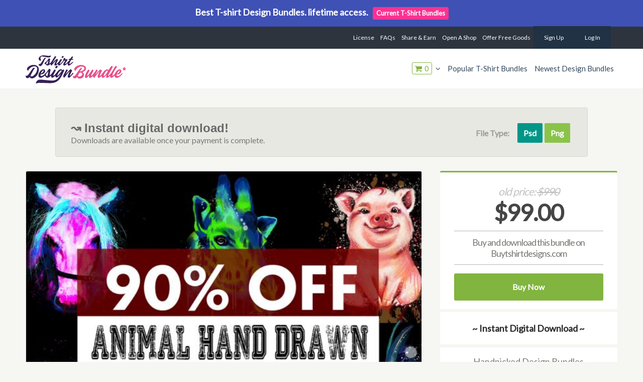

--- FILE ---
content_type: text/html; charset=UTF-8
request_url: https://tshirtdesignbundle.com/t-shirt-bundle/super-cool-animal-hand-drawn-bundle-33-designs/
body_size: 10431
content:
<!DOCTYPE html><html class="no-js" lang="en-US"><head><meta name="verification" content="d3923f7697da48290c3270a1dfa4a3" /><meta name="p:domain_verify" content="742df141a2031e9225f72fc9fb793991"/><meta name="viewport" content="width=device-width, initial-scale=1"><link rel="pingback" href="https://tshirtdesignbundle.com/xmlrpc.php" /><meta name='robots' content='index, follow, max-image-preview:large, max-snippet:-1, max-video-preview:-1' /> <script>document.documentElement.className = document.documentElement.className.replace("no-js","js");</script> <link media="all" href="https://tshirtdesignbundle.com/wp-content/cache/autoptimize/css/autoptimize_bf8390940009e6ad5cf15541044e525b.css" rel="stylesheet"><title>Super Cool Animal Hand Drawn Bundle - 33 Designs - T-shirt Design Bundle</title><link rel="canonical" href="https://tshirtdesignbundle.com/t-shirt-bundle/super-cool-animal-hand-drawn-bundle-33-designs/" /><meta property="og:locale" content="en_US" /><meta property="og:type" content="article" /><meta property="og:title" content="Super Cool Animal Hand Drawn Bundle - 33 Designs - T-shirt Design Bundle" /><meta property="og:description" content="Buy and download this bundle on Buytshirtdesigns.comSuper Cool Animal Hand Drawn Bundle" /><meta property="og:url" content="https://tshirtdesignbundle.com/t-shirt-bundle/super-cool-animal-hand-drawn-bundle-33-designs/" /><meta property="og:site_name" content="T-shirt Design Bundle" /><meta property="og:image" content="https://tshirtdesignbundle.com/wp-content/uploads/2021/09/Animal-Cover.jpg" /><meta property="og:image:width" content="600" /><meta property="og:image:height" content="450" /><meta property="og:image:type" content="image/jpeg" /><meta name="twitter:card" content="summary_large_image" /> <script type="application/ld+json" class="yoast-schema-graph">{"@context":"https://schema.org","@graph":[{"@type":"WebPage","@id":"https://tshirtdesignbundle.com/t-shirt-bundle/super-cool-animal-hand-drawn-bundle-33-designs/","url":"https://tshirtdesignbundle.com/t-shirt-bundle/super-cool-animal-hand-drawn-bundle-33-designs/","name":"Super Cool Animal Hand Drawn Bundle - 33 Designs - T-shirt Design Bundle","isPartOf":{"@id":"https://tshirtdesignbundle.com/#website"},"primaryImageOfPage":{"@id":"https://tshirtdesignbundle.com/t-shirt-bundle/super-cool-animal-hand-drawn-bundle-33-designs/#primaryimage"},"image":{"@id":"https://tshirtdesignbundle.com/t-shirt-bundle/super-cool-animal-hand-drawn-bundle-33-designs/#primaryimage"},"thumbnailUrl":"https://tshirtdesignbundle.com/wp-content/uploads/2021/09/Animal-Cover.jpg","datePublished":"2021-09-12T02:06:22+00:00","breadcrumb":{"@id":"https://tshirtdesignbundle.com/t-shirt-bundle/super-cool-animal-hand-drawn-bundle-33-designs/#breadcrumb"},"inLanguage":"en-US","potentialAction":[{"@type":"ReadAction","target":["https://tshirtdesignbundle.com/t-shirt-bundle/super-cool-animal-hand-drawn-bundle-33-designs/"]}]},{"@type":"ImageObject","inLanguage":"en-US","@id":"https://tshirtdesignbundle.com/t-shirt-bundle/super-cool-animal-hand-drawn-bundle-33-designs/#primaryimage","url":"https://tshirtdesignbundle.com/wp-content/uploads/2021/09/Animal-Cover.jpg","contentUrl":"https://tshirtdesignbundle.com/wp-content/uploads/2021/09/Animal-Cover.jpg","width":600,"height":450},{"@type":"BreadcrumbList","@id":"https://tshirtdesignbundle.com/t-shirt-bundle/super-cool-animal-hand-drawn-bundle-33-designs/#breadcrumb","itemListElement":[{"@type":"ListItem","position":1,"name":"Home","item":"https://tshirtdesignbundle.com/"},{"@type":"ListItem","position":2,"name":"Downloads","item":"https://tshirtdesignbundle.com/t-shirt-bundle/"},{"@type":"ListItem","position":3,"name":"Super Cool Animal Hand Drawn Bundle &#8211; 33 Designs"}]},{"@type":"WebSite","@id":"https://tshirtdesignbundle.com/#website","url":"https://tshirtdesignbundle.com/","name":"T-shirt Design Bundle","description":"Tshirt designs bundle to download for commercial use","potentialAction":[{"@type":"SearchAction","target":{"@type":"EntryPoint","urlTemplate":"https://tshirtdesignbundle.com/?s={search_term_string}"},"query-input":{"@type":"PropertyValueSpecification","valueRequired":true,"valueName":"search_term_string"}}],"inLanguage":"en-US"}]}</script> <link rel='dns-prefetch' href='//code.jquery.com' /><link rel='stylesheet' id='a3a3_lazy_load-css' href='//tshirtdesignbundle.com/wp-content/uploads/sass/a3_lazy_load.min.css?ver=1629430348' type='text/css' media='all' /><link rel="EditURI" type="application/rsd+xml" title="RSD" href="https://tshirtdesignbundle.com/xmlrpc.php?rsd" /><link rel='shortlink' href='https://tshirtdesignbundle.com/?p=355' /><meta name="generator" content="Easy Digital Downloads v2.11.6" /><link rel="icon" href="https://tshirtdesignbundle.com/wp-content/uploads/2021/09/cropped-812da08749462e2a968f824c1f22b216-avatar-32x32.jpg" sizes="32x32" /><link rel="icon" href="https://tshirtdesignbundle.com/wp-content/uploads/2021/09/cropped-812da08749462e2a968f824c1f22b216-avatar-192x192.jpg" sizes="192x192" /><link rel="apple-touch-icon" href="https://tshirtdesignbundle.com/wp-content/uploads/2021/09/cropped-812da08749462e2a968f824c1f22b216-avatar-180x180.jpg" /><meta name="msapplication-TileImage" content="https://tshirtdesignbundle.com/wp-content/uploads/2021/09/cropped-812da08749462e2a968f824c1f22b216-avatar-270x270.jpg" /><meta name="theme-color" content="#8c69de" />  <script async src="https://www.googletagmanager.com/gtag/js?id=UA-205378291-2"></script> <script>window.dataLayer = window.dataLayer || [];
  function gtag(){dataLayer.push(arguments);}
  
  gtag('set', 'linker', {
   'domains': ['buytshirtdesigns.net']
   });
   
   
  gtag('js', new Date());

  gtag('config', 'UA-205378291-2');</script>  <script>!function(f,b,e,v,n,t,s)
{if(f.fbq)return;n=f.fbq=function(){n.callMethod?
n.callMethod.apply(n,arguments):n.queue.push(arguments)};
if(!f._fbq)f._fbq=n;n.push=n;n.loaded=!0;n.version='2.0';
n.queue=[];t=b.createElement(e);t.async=!0;
t.src=v;s=b.getElementsByTagName(e)[0];
s.parentNode.insertBefore(t,s)}(window, document,'script',
'https://connect.facebook.net/en_US/fbevents.js');
fbq('init', '2568400110125870');
fbq('track', 'PageView');</script> <noscript><img height="1" width="1" style="display:none"
src="https://www.facebook.com/tr?id=2568400110125870&ev=PageView&noscript=1"
/></noscript></head><body class="wp-singular download-template-default single single-download postid-355 single-format-standard wp-theme-thefancydeal wp-child-theme-thefancydeal-child-01"><div class="btd_like_notice"> <span><i class="fa fa-check" aria-hidden="true"></i> favourited!</span></div><div class='site-pusher'><div class="buytshirtdesigns">Best T-shirt Design Bundles. lifetime access. <a href="https://www.buytshirtdesigns.net/t-shirt-bundles/?u=260" class="more_details">Current T-shirt Bundles</a></div><div class="over_header"><div class="over_header-inside hidemobile"><ul><li > <a href="https://www.buytshirtdesigns.net/license/?u=260">License</a></li><li > <a href="https://www.buytshirtdesigns.net/faqs/?u=260">FAQs</a></li><li > <a href="https://www.buytshirtdesigns.net/affiliate-area/?u=260">Share & Earn</a></li><li > <a href="https://www.buytshirtdesigns.net/sell-t-shirt-designs/?u=260">Open a Shop</a></li><li > <a href="https://www.buytshirtdesigns.net/offer-freebie/?u=260">Offer Free Goods</a></li><li class="myaccount"><div class="cd-dropdown-wrapper register_login "> <a  href="#0" class="cd-popup-trigger_register">Sign up</a></div></li><li class="myaccount"><div class="register_login"> <a href="#0" class="cd-popup-trigger open_login">Log in</a></div></li></ul></div></div><div class="cd-popup" role="alert"><div class="cd-popup-container nopadding"><div class="new_in login_form">New to Buytshirtdesigns? <a id="sign_up" href="#"> Sign up!</a></div><div class="new_in animated  fadeIn register_form">Already have an account? <a id="sign_in" href="#"> Log in!</a></div><div class="login_form "><form id="edd_login_form" class="edd_form" action="" method="post"><fieldset><legend>Log into Your Account</legend><p class="edd-login-username"> <label for="edd_user_login">Username or Email</label> <input name="edd_user_login" id="edd_user_login" class="edd-required edd-input" type="text"/></p><p class="edd-login-password"> <label for="edd_user_pass">Password</label> <input name="edd_user_pass" id="edd_user_pass" class="edd-password edd-required edd-input" type="password"/></p><p class="edd-login-remember"> <label><input name="rememberme" type="checkbox" id="rememberme" value="forever" /> Remember Me</label></p><p class="edd-login-submit"> <input type="hidden" name="edd_redirect" value="https://tshirtdesignbundle.com/t-shirt-bundle/super-cool-animal-hand-drawn-bundle-33-designs"/> <input type="hidden" name="edd_login_nonce" value="d8ed3e99aa"/> <input type="hidden" name="edd_action" value="user_login"/> <input id="edd_login_submit" type="submit" class="edd-submit" value="Log In"/></p><p class="edd-lost-password"> <a href="https://tshirtdesignbundle.com/login/?action=lostpassword&#038;redirect_to=https%3A%2F%2Ftshirtdesignbundle.com%2Flogin%2F%3Fcheckemail%3Dconfirm%26edd_reset_password%3Dconfirm%26edd_redirect%3Dhttps%253A%252F%252Ftshirtdesignbundle.com%252Ft-shirt-bundle%252Fsuper-cool-animal-hand-drawn-bundle-33-designs%252F"> Lost Password? </a></p></fieldset></form></div><div class="register_form"><form id="edd_register_form" class="edd_form" action="" method="post"><fieldset><legend>Register New Account</legend><p> <label for="edd-user-login">Username</label> <input id="edd-user-login" class="required edd-input" type="text" name="edd_user_login" /></p><p> <label for="edd-user-email">Email</label> <input id="edd-user-email" class="required edd-input" type="email" name="edd_user_email" /></p><p> <label for="edd-user-pass">Password</label> <input id="edd-user-pass" class="password required edd-input" type="password" name="edd_user_pass" /></p><p> <label for="edd-user-pass2">Confirm Password</label> <input id="edd-user-pass2" class="password required edd-input" type="password" name="edd_user_pass2" /></p><p> <input type="hidden" name="edd_honeypot" value="" /> <input type="hidden" name="edd_action" value="user_register" /> <input type="hidden" name="edd_redirect" value="https://tshirtdesignbundle.com/t-shirt-bundle/super-cool-animal-hand-drawn-bundle-33-designs"/> <input class="edd-submit" name="edd_register_submit" type="submit" value="Register" /></p></fieldset></form></div> <a href="#0" class="cd-popup-close img-replace">Close</a></div></div><div id="page"><header id="masthead" class="site-header" role="banner"><div class="header-inside" id="push"><div class="menu-toggle"> <span><i class="fa fa-reorder"></i>Menu</span> <span class="menu-close"><i class="fa fa-times"></i>Close</span></div><nav role="navigation" class="site-navigation main-navigation"><div class="assistive-text"><i class="fa fa-bars"></i> Menu</div><div id="menu" class="menu-main_menu-container"><ul id="menu-main_menu" class="menu"><li class="current-cart menu-item menu-item-has-children"><a href=""><span class="edd-cart-quantity"></span></a><ul class="sub-menu"><li class="widget"><p class="edd-cart-number-of-items" style="display:none;">Number of items in cart: <span class="edd-cart-quantity">0</span></p><ul class="edd-cart"><li class="cart_item empty"><span class="edd_empty_cart">Your cart is empty.</span></li><li class="cart_item edd-cart-meta edd_total" style="display:none;">Total: <span class="cart-total">&#36;0.00</span></li><li class="cart_item edd_checkout" style="display:none;"><a href="">Checkout</a></li></ul></li></ul></li><li id="menu-item-248" class="menu-item menu-item-type-post_type menu-item-object-page menu-item-248"><a href="https://tshirtdesignbundle.com/popular-t-shirt-bundles/">Popular T-shirt Bundles</a></li><li id="menu-item-45" class="menu-item menu-item-type-post_type menu-item-object-page menu-item-45"><a href="https://tshirtdesignbundle.com/t-shirt-design-bundles/">Newest Design Bundles</a></li></ul></div></nav><div class="logo"><p class="logo-image"> <a href="https://tshirtdesignbundle.com/"> <img src="https://tshirtdesignbundle.com/wp-content/uploads/2021/08/tshirtdesignbundle1.svg" alt="Super Cool Animal Hand Drawn Bundle &#8211; 33 Designs" /> </a></p></div><div class="account-mobile "> <span class="cart-on-mobile"> <a href="https://www.buytshirtdesigns.net/checkout/" title="checkout"><span class="edd-cart-quantity">0</span></a> </span> <button class="open_login">Log in</button></div><div class="hero-title"><div class="hero-title-inside"><h1> Super Cool Animal Hand Drawn Bundle &#8211; 33 Designs</h1></div></div></div> <input type="hidden" value="0" id="affid" readonly /></header><section class="purchase_sticky purchase_sticky_not_active animated fadeIn" id="purchase_sticky_div"><div class="container-fixedbar"><div class="sticky_inner"><div class="sticky_left"> <img width="338" height="241" src="//tshirtdesignbundle.com/wp-content/plugins/a3-lazy-load/assets/images/lazy_placeholder.gif" data-lazy-type="image" data-src="https://tshirtdesignbundle.com/wp-content/uploads/2021/09/Animal-Cover-338x241.jpg" class="lazy lazy-hidden attachment-tshirts-designs size-tshirts-designs wp-post-image" alt="Super Cool Animal Hand Drawn Bundle &#8211; 33 Designs" title="Super Cool Animal Hand Drawn Bundle &#8211; 33 Designs" decoding="async" fetchpriority="high" /><noscript><img width="338" height="241" src="https://tshirtdesignbundle.com/wp-content/uploads/2021/09/Animal-Cover-338x241.jpg" class="attachment-tshirts-designs size-tshirts-designs wp-post-image" alt="Super Cool Animal Hand Drawn Bundle &#8211; 33 Designs" title="Super Cool Animal Hand Drawn Bundle &#8211; 33 Designs" decoding="async" fetchpriority="high" /></noscript><div class="sticky_product_info"><div class="sticky_product_title">Super Cool Animal Hand Drawn Bundle &#8211; 33 Designs</div> <span class="notice_left bundle_limited_time"> Unlimited Downloads </span></div></div><div class="sticky_right"><div class="edd_download_purchase_form"><div class="edd_purchase_submit_wrapper"><a class="button blue edd-submit" href="https://www.buytshirtdesigns.net/checkout?edd_action=add_to_cart&#038;download_id=232189&#038;u=260">Buy Now</a></div></div></div></div></div></section><div id="main" class="site-main"><div class="single_save animated fadeIn "><div class="instd"><h5>↝ Instant digital download!</h5><p>Downloads are available once your payment is complete.</p></div><div class="filetypes_float file_types_top"><div class="edd_file_types "><ul><li class="fltext">File type:</li><li class=Psd>Psd</li><li class=Png>Png</li></ul></div></div></div> <br /><div class="hide_on_desktop like_onmobile"> <span title="Add to favorites" class="btd_like_thumb" data-pass="63d0bad48960d9cc0497f76811a6e5cc09879ae41f81299d1c02c5de7e92e7d9"
 data-id="355"><i class="fa fa-heart" aria-hidden="true"></i> Like</span></div><div class="sticky-container"><div id="primary"><div id="content" class="site-content container" role="main"><article class="post"><div class="post-content"><div class="post-featured-image"><img width="600" height="450" src="//tshirtdesignbundle.com/wp-content/plugins/a3-lazy-load/assets/images/lazy_placeholder.gif" data-lazy-type="image" data-src="https://tshirtdesignbundle.com/wp-content/uploads/2021/09/Animal-Cover-600x450.jpg" class="lazy lazy-hidden attachment-portfolio-thumb size-portfolio-thumb wp-post-image" alt="Super Cool Animal Hand Drawn Bundle &#8211; 33 Designs" title="Super Cool Animal Hand Drawn Bundle &#8211; 33 Designs" decoding="async" srcset="" data-srcset="https://tshirtdesignbundle.com/wp-content/uploads/2021/09/Animal-Cover.jpg 600w, https://tshirtdesignbundle.com/wp-content/uploads/2021/09/Animal-Cover-300x225.jpg 300w" sizes="(max-width: 600px) 100vw, 600px" /><noscript><img width="600" height="450" src="https://tshirtdesignbundle.com/wp-content/uploads/2021/09/Animal-Cover-600x450.jpg" class="attachment-portfolio-thumb size-portfolio-thumb wp-post-image" alt="Super Cool Animal Hand Drawn Bundle &#8211; 33 Designs" title="Super Cool Animal Hand Drawn Bundle &#8211; 33 Designs" decoding="async" srcset="https://tshirtdesignbundle.com/wp-content/uploads/2021/09/Animal-Cover.jpg 600w, https://tshirtdesignbundle.com/wp-content/uploads/2021/09/Animal-Cover-300x225.jpg 300w" sizes="(max-width: 600px) 100vw, 600px" /></noscript></div><div class="post-text"><h1> Super Cool Animal Hand Drawn Bundle &#8211; 33 Designs</h1><div class="edd_file_types"><span class="floatleft">File type:</span><ul><li class=Psd>Psd</li><li class=Png>Png</li></ul></div><p>Buy and download this bundle on <a href="https://www.buytshirtdesigns.net/checkout?edd_action=add_to_cart&amp;download_id=232189&amp;u=260">Buytshirtdesigns.com</a></p>Super Cool Animal Hand Drawn Bundle<div class="hide_on_desk"> <strong>Instant Digital Download:</strong><p><p><i class="fa fa-check " aria-hidden="true"></i> Buy this item with your phone or tablet, and access to the files at any time from your computer.</p></div><p><img decoding="async" class="lazy lazy-hidden alignnone size-large wp-image-232156" src="//tshirtdesignbundle.com/wp-content/plugins/a3-lazy-load/assets/images/lazy_placeholder.gif" data-lazy-type="image" data-src="https://www.buytshirtdesigns.net/wp-content/uploads/2020/02/chicken-800x800.jpg" alt="Super Cool Animal Hand Drawn Bundle &#8211; 33 Designs buy tshirt design" width="770" height="770" /><noscript><img decoding="async" class="alignnone size-large wp-image-232156" src="https://www.buytshirtdesigns.net/wp-content/uploads/2020/02/chicken-800x800.jpg" alt="Super Cool Animal Hand Drawn Bundle &#8211; 33 Designs buy tshirt design" width="770" height="770" /></noscript> <img loading="lazy" decoding="async" class="lazy lazy-hidden alignnone size-large wp-image-232157" src="//tshirtdesignbundle.com/wp-content/plugins/a3-lazy-load/assets/images/lazy_placeholder.gif" data-lazy-type="image" data-src="https://www.buytshirtdesigns.net/wp-content/uploads/2020/02/chicken_1-800x800.jpg" alt="Super Cool Animal Hand Drawn Bundle &#8211; 33 Designs buy tshirt design" width="770" height="770" /><noscript><img loading="lazy" decoding="async" class="alignnone size-large wp-image-232157" src="https://www.buytshirtdesigns.net/wp-content/uploads/2020/02/chicken_1-800x800.jpg" alt="Super Cool Animal Hand Drawn Bundle &#8211; 33 Designs buy tshirt design" width="770" height="770" /></noscript> <img loading="lazy" decoding="async" class="lazy lazy-hidden alignnone size-large wp-image-232158" src="//tshirtdesignbundle.com/wp-content/plugins/a3-lazy-load/assets/images/lazy_placeholder.gif" data-lazy-type="image" data-src="https://www.buytshirtdesigns.net/wp-content/uploads/2020/02/chicken_2-800x800.jpg" alt="Super Cool Animal Hand Drawn Bundle &#8211; 33 Designs buy tshirt design" width="770" height="770" /><noscript><img loading="lazy" decoding="async" class="alignnone size-large wp-image-232158" src="https://www.buytshirtdesigns.net/wp-content/uploads/2020/02/chicken_2-800x800.jpg" alt="Super Cool Animal Hand Drawn Bundle &#8211; 33 Designs buy tshirt design" width="770" height="770" /></noscript> <img loading="lazy" decoding="async" class="lazy lazy-hidden alignnone size-large wp-image-232159" src="//tshirtdesignbundle.com/wp-content/plugins/a3-lazy-load/assets/images/lazy_placeholder.gif" data-lazy-type="image" data-src="https://www.buytshirtdesigns.net/wp-content/uploads/2020/02/chicken_3-800x800.jpg" alt="Super Cool Animal Hand Drawn Bundle &#8211; 33 Designs buy tshirt design" width="770" height="770" /><noscript><img loading="lazy" decoding="async" class="alignnone size-large wp-image-232159" src="https://www.buytshirtdesigns.net/wp-content/uploads/2020/02/chicken_3-800x800.jpg" alt="Super Cool Animal Hand Drawn Bundle &#8211; 33 Designs buy tshirt design" width="770" height="770" /></noscript> <img loading="lazy" decoding="async" class="lazy lazy-hidden alignnone size-large wp-image-232160" src="//tshirtdesignbundle.com/wp-content/plugins/a3-lazy-load/assets/images/lazy_placeholder.gif" data-lazy-type="image" data-src="https://www.buytshirtdesigns.net/wp-content/uploads/2020/02/chicken_4-800x800.jpg" alt="Super Cool Animal Hand Drawn Bundle &#8211; 33 Designs buy tshirt design" width="770" height="770" /><noscript><img loading="lazy" decoding="async" class="alignnone size-large wp-image-232160" src="https://www.buytshirtdesigns.net/wp-content/uploads/2020/02/chicken_4-800x800.jpg" alt="Super Cool Animal Hand Drawn Bundle &#8211; 33 Designs buy tshirt design" width="770" height="770" /></noscript> <img loading="lazy" decoding="async" class="lazy lazy-hidden alignnone size-large wp-image-232161" src="//tshirtdesignbundle.com/wp-content/plugins/a3-lazy-load/assets/images/lazy_placeholder.gif" data-lazy-type="image" data-src="https://www.buytshirtdesigns.net/wp-content/uploads/2020/02/elephant-800x800.jpg" alt="Super Cool Animal Hand Drawn Bundle &#8211; 33 Designs buy tshirt design" width="770" height="770" /><noscript><img loading="lazy" decoding="async" class="alignnone size-large wp-image-232161" src="https://www.buytshirtdesigns.net/wp-content/uploads/2020/02/elephant-800x800.jpg" alt="Super Cool Animal Hand Drawn Bundle &#8211; 33 Designs buy tshirt design" width="770" height="770" /></noscript> <img loading="lazy" decoding="async" class="lazy lazy-hidden alignnone size-large wp-image-232162" src="//tshirtdesignbundle.com/wp-content/plugins/a3-lazy-load/assets/images/lazy_placeholder.gif" data-lazy-type="image" data-src="https://www.buytshirtdesigns.net/wp-content/uploads/2020/02/elephant_1-800x800.jpg" alt="Super Cool Animal Hand Drawn Bundle &#8211; 33 Designs buy tshirt design" width="770" height="770" /><noscript><img loading="lazy" decoding="async" class="alignnone size-large wp-image-232162" src="https://www.buytshirtdesigns.net/wp-content/uploads/2020/02/elephant_1-800x800.jpg" alt="Super Cool Animal Hand Drawn Bundle &#8211; 33 Designs buy tshirt design" width="770" height="770" /></noscript> <img loading="lazy" decoding="async" class="lazy lazy-hidden alignnone size-large wp-image-232163" src="//tshirtdesignbundle.com/wp-content/plugins/a3-lazy-load/assets/images/lazy_placeholder.gif" data-lazy-type="image" data-src="https://www.buytshirtdesigns.net/wp-content/uploads/2020/02/elephant_2-800x800.jpg" alt="Super Cool Animal Hand Drawn Bundle &#8211; 33 Designs buy tshirt design" width="770" height="770" /><noscript><img loading="lazy" decoding="async" class="alignnone size-large wp-image-232163" src="https://www.buytshirtdesigns.net/wp-content/uploads/2020/02/elephant_2-800x800.jpg" alt="Super Cool Animal Hand Drawn Bundle &#8211; 33 Designs buy tshirt design" width="770" height="770" /></noscript> <img loading="lazy" decoding="async" class="lazy lazy-hidden alignnone size-large wp-image-232164" src="//tshirtdesignbundle.com/wp-content/plugins/a3-lazy-load/assets/images/lazy_placeholder.gif" data-lazy-type="image" data-src="https://www.buytshirtdesigns.net/wp-content/uploads/2020/02/elephant_3-800x800.jpg" alt="Super Cool Animal Hand Drawn Bundle &#8211; 33 Designs buy tshirt design" width="770" height="770" /><noscript><img loading="lazy" decoding="async" class="alignnone size-large wp-image-232164" src="https://www.buytshirtdesigns.net/wp-content/uploads/2020/02/elephant_3-800x800.jpg" alt="Super Cool Animal Hand Drawn Bundle &#8211; 33 Designs buy tshirt design" width="770" height="770" /></noscript> <img loading="lazy" decoding="async" class="lazy lazy-hidden alignnone size-large wp-image-232165" src="//tshirtdesignbundle.com/wp-content/plugins/a3-lazy-load/assets/images/lazy_placeholder.gif" data-lazy-type="image" data-src="https://www.buytshirtdesigns.net/wp-content/uploads/2020/02/elephant_4-800x800.jpg" alt="Super Cool Animal Hand Drawn Bundle &#8211; 33 Designs buy tshirt design" width="770" height="770" /><noscript><img loading="lazy" decoding="async" class="alignnone size-large wp-image-232165" src="https://www.buytshirtdesigns.net/wp-content/uploads/2020/02/elephant_4-800x800.jpg" alt="Super Cool Animal Hand Drawn Bundle &#8211; 33 Designs buy tshirt design" width="770" height="770" /></noscript> <img loading="lazy" decoding="async" class="lazy lazy-hidden alignnone size-large wp-image-232166" src="//tshirtdesignbundle.com/wp-content/plugins/a3-lazy-load/assets/images/lazy_placeholder.gif" data-lazy-type="image" data-src="https://www.buytshirtdesigns.net/wp-content/uploads/2020/02/elephant_5-800x800.jpg" alt="Super Cool Animal Hand Drawn Bundle &#8211; 33 Designs buy tshirt design" width="770" height="770" /><noscript><img loading="lazy" decoding="async" class="alignnone size-large wp-image-232166" src="https://www.buytshirtdesigns.net/wp-content/uploads/2020/02/elephant_5-800x800.jpg" alt="Super Cool Animal Hand Drawn Bundle &#8211; 33 Designs buy tshirt design" width="770" height="770" /></noscript> <img loading="lazy" decoding="async" class="lazy lazy-hidden alignnone size-large wp-image-232167" src="//tshirtdesignbundle.com/wp-content/plugins/a3-lazy-load/assets/images/lazy_placeholder.gif" data-lazy-type="image" data-src="https://www.buytshirtdesigns.net/wp-content/uploads/2020/02/Ferret-800x800.jpg" alt="Super Cool Animal Hand Drawn Bundle &#8211; 33 Designs buy tshirt design" width="770" height="770" /><noscript><img loading="lazy" decoding="async" class="alignnone size-large wp-image-232167" src="https://www.buytshirtdesigns.net/wp-content/uploads/2020/02/Ferret-800x800.jpg" alt="Super Cool Animal Hand Drawn Bundle &#8211; 33 Designs buy tshirt design" width="770" height="770" /></noscript> <img loading="lazy" decoding="async" class="lazy lazy-hidden alignnone size-large wp-image-232168" src="//tshirtdesignbundle.com/wp-content/plugins/a3-lazy-load/assets/images/lazy_placeholder.gif" data-lazy-type="image" data-src="https://www.buytshirtdesigns.net/wp-content/uploads/2020/02/ferret_1-800x800.jpg" alt="Super Cool Animal Hand Drawn Bundle &#8211; 33 Designs buy tshirt design" width="770" height="770" /><noscript><img loading="lazy" decoding="async" class="alignnone size-large wp-image-232168" src="https://www.buytshirtdesigns.net/wp-content/uploads/2020/02/ferret_1-800x800.jpg" alt="Super Cool Animal Hand Drawn Bundle &#8211; 33 Designs buy tshirt design" width="770" height="770" /></noscript> <img loading="lazy" decoding="async" class="lazy lazy-hidden alignnone size-large wp-image-232169" src="//tshirtdesignbundle.com/wp-content/plugins/a3-lazy-load/assets/images/lazy_placeholder.gif" data-lazy-type="image" data-src="https://www.buytshirtdesigns.net/wp-content/uploads/2020/02/Ferret_2-800x800.jpg" alt="Super Cool Animal Hand Drawn Bundle &#8211; 33 Designs buy tshirt design" width="770" height="770" /><noscript><img loading="lazy" decoding="async" class="alignnone size-large wp-image-232169" src="https://www.buytshirtdesigns.net/wp-content/uploads/2020/02/Ferret_2-800x800.jpg" alt="Super Cool Animal Hand Drawn Bundle &#8211; 33 Designs buy tshirt design" width="770" height="770" /></noscript> <img loading="lazy" decoding="async" class="lazy lazy-hidden alignnone size-large wp-image-232170" src="//tshirtdesignbundle.com/wp-content/plugins/a3-lazy-load/assets/images/lazy_placeholder.gif" data-lazy-type="image" data-src="https://www.buytshirtdesigns.net/wp-content/uploads/2020/02/ferret_3-800x800.jpg" alt="Super Cool Animal Hand Drawn Bundle &#8211; 33 Designs buy tshirt design" width="770" height="770" /><noscript><img loading="lazy" decoding="async" class="alignnone size-large wp-image-232170" src="https://www.buytshirtdesigns.net/wp-content/uploads/2020/02/ferret_3-800x800.jpg" alt="Super Cool Animal Hand Drawn Bundle &#8211; 33 Designs buy tshirt design" width="770" height="770" /></noscript> <img loading="lazy" decoding="async" class="lazy lazy-hidden alignnone size-large wp-image-232171" src="//tshirtdesignbundle.com/wp-content/plugins/a3-lazy-load/assets/images/lazy_placeholder.gif" data-lazy-type="image" data-src="https://www.buytshirtdesigns.net/wp-content/uploads/2020/02/Fox-800x800.jpg" alt="Super Cool Animal Hand Drawn Bundle &#8211; 33 Designs buy tshirt design" width="770" height="770" /><noscript><img loading="lazy" decoding="async" class="alignnone size-large wp-image-232171" src="https://www.buytshirtdesigns.net/wp-content/uploads/2020/02/Fox-800x800.jpg" alt="Super Cool Animal Hand Drawn Bundle &#8211; 33 Designs buy tshirt design" width="770" height="770" /></noscript> <img loading="lazy" decoding="async" class="lazy lazy-hidden alignnone size-large wp-image-232172" src="//tshirtdesignbundle.com/wp-content/plugins/a3-lazy-load/assets/images/lazy_placeholder.gif" data-lazy-type="image" data-src="https://www.buytshirtdesigns.net/wp-content/uploads/2020/02/giraffe-800x800.jpg" alt="Super Cool Animal Hand Drawn Bundle &#8211; 33 Designs buy tshirt design" width="770" height="770" /><noscript><img loading="lazy" decoding="async" class="alignnone size-large wp-image-232172" src="https://www.buytshirtdesigns.net/wp-content/uploads/2020/02/giraffe-800x800.jpg" alt="Super Cool Animal Hand Drawn Bundle &#8211; 33 Designs buy tshirt design" width="770" height="770" /></noscript> <img loading="lazy" decoding="async" class="lazy lazy-hidden alignnone size-large wp-image-232173" src="//tshirtdesignbundle.com/wp-content/plugins/a3-lazy-load/assets/images/lazy_placeholder.gif" data-lazy-type="image" data-src="https://www.buytshirtdesigns.net/wp-content/uploads/2020/02/giraffe_1-800x800.jpg" alt="Super Cool Animal Hand Drawn Bundle &#8211; 33 Designs buy tshirt design" width="770" height="770" /><noscript><img loading="lazy" decoding="async" class="alignnone size-large wp-image-232173" src="https://www.buytshirtdesigns.net/wp-content/uploads/2020/02/giraffe_1-800x800.jpg" alt="Super Cool Animal Hand Drawn Bundle &#8211; 33 Designs buy tshirt design" width="770" height="770" /></noscript> <img loading="lazy" decoding="async" class="lazy lazy-hidden alignnone size-large wp-image-232174" src="//tshirtdesignbundle.com/wp-content/plugins/a3-lazy-load/assets/images/lazy_placeholder.gif" data-lazy-type="image" data-src="https://www.buytshirtdesigns.net/wp-content/uploads/2020/02/giraffe_2-800x800.jpg" alt="Super Cool Animal Hand Drawn Bundle &#8211; 33 Designs buy tshirt design" width="770" height="770" /><noscript><img loading="lazy" decoding="async" class="alignnone size-large wp-image-232174" src="https://www.buytshirtdesigns.net/wp-content/uploads/2020/02/giraffe_2-800x800.jpg" alt="Super Cool Animal Hand Drawn Bundle &#8211; 33 Designs buy tshirt design" width="770" height="770" /></noscript> <img loading="lazy" decoding="async" class="lazy lazy-hidden alignnone size-large wp-image-232175" src="//tshirtdesignbundle.com/wp-content/plugins/a3-lazy-load/assets/images/lazy_placeholder.gif" data-lazy-type="image" data-src="https://www.buytshirtdesigns.net/wp-content/uploads/2020/02/Hedgehog-800x800.jpg" alt="Super Cool Animal Hand Drawn Bundle &#8211; 33 Designs buy tshirt design" width="770" height="770" /><noscript><img loading="lazy" decoding="async" class="alignnone size-large wp-image-232175" src="https://www.buytshirtdesigns.net/wp-content/uploads/2020/02/Hedgehog-800x800.jpg" alt="Super Cool Animal Hand Drawn Bundle &#8211; 33 Designs buy tshirt design" width="770" height="770" /></noscript> <img loading="lazy" decoding="async" class="lazy lazy-hidden alignnone size-large wp-image-232176" src="//tshirtdesignbundle.com/wp-content/plugins/a3-lazy-load/assets/images/lazy_placeholder.gif" data-lazy-type="image" data-src="https://www.buytshirtdesigns.net/wp-content/uploads/2020/02/Hedgehog_1-800x800.jpg" alt="Super Cool Animal Hand Drawn Bundle &#8211; 33 Designs buy tshirt design" width="770" height="770" /><noscript><img loading="lazy" decoding="async" class="alignnone size-large wp-image-232176" src="https://www.buytshirtdesigns.net/wp-content/uploads/2020/02/Hedgehog_1-800x800.jpg" alt="Super Cool Animal Hand Drawn Bundle &#8211; 33 Designs buy tshirt design" width="770" height="770" /></noscript> <img loading="lazy" decoding="async" class="lazy lazy-hidden alignnone size-large wp-image-232177" src="//tshirtdesignbundle.com/wp-content/plugins/a3-lazy-load/assets/images/lazy_placeholder.gif" data-lazy-type="image" data-src="https://www.buytshirtdesigns.net/wp-content/uploads/2020/02/horse-800x800.jpg" alt="Super Cool Animal Hand Drawn Bundle &#8211; 33 Designs buy tshirt design" width="770" height="770" /><noscript><img loading="lazy" decoding="async" class="alignnone size-large wp-image-232177" src="https://www.buytshirtdesigns.net/wp-content/uploads/2020/02/horse-800x800.jpg" alt="Super Cool Animal Hand Drawn Bundle &#8211; 33 Designs buy tshirt design" width="770" height="770" /></noscript> <img loading="lazy" decoding="async" class="lazy lazy-hidden alignnone size-large wp-image-232178" src="//tshirtdesignbundle.com/wp-content/plugins/a3-lazy-load/assets/images/lazy_placeholder.gif" data-lazy-type="image" data-src="https://www.buytshirtdesigns.net/wp-content/uploads/2020/02/horse_1-800x800.jpg" alt="Super Cool Animal Hand Drawn Bundle &#8211; 33 Designs buy tshirt design" width="770" height="770" /><noscript><img loading="lazy" decoding="async" class="alignnone size-large wp-image-232178" src="https://www.buytshirtdesigns.net/wp-content/uploads/2020/02/horse_1-800x800.jpg" alt="Super Cool Animal Hand Drawn Bundle &#8211; 33 Designs buy tshirt design" width="770" height="770" /></noscript> <img loading="lazy" decoding="async" class="lazy lazy-hidden alignnone size-large wp-image-232179" src="//tshirtdesignbundle.com/wp-content/plugins/a3-lazy-load/assets/images/lazy_placeholder.gif" data-lazy-type="image" data-src="https://www.buytshirtdesigns.net/wp-content/uploads/2020/02/horse_2-800x800.jpg" alt="Super Cool Animal Hand Drawn Bundle &#8211; 33 Designs buy tshirt design" width="770" height="770" /><noscript><img loading="lazy" decoding="async" class="alignnone size-large wp-image-232179" src="https://www.buytshirtdesigns.net/wp-content/uploads/2020/02/horse_2-800x800.jpg" alt="Super Cool Animal Hand Drawn Bundle &#8211; 33 Designs buy tshirt design" width="770" height="770" /></noscript> <img loading="lazy" decoding="async" class="lazy lazy-hidden alignnone size-large wp-image-232180" src="//tshirtdesignbundle.com/wp-content/plugins/a3-lazy-load/assets/images/lazy_placeholder.gif" data-lazy-type="image" data-src="https://www.buytshirtdesigns.net/wp-content/uploads/2020/02/horse_3-800x800.jpg" alt="Super Cool Animal Hand Drawn Bundle &#8211; 33 Designs buy tshirt design" width="770" height="770" /><noscript><img loading="lazy" decoding="async" class="alignnone size-large wp-image-232180" src="https://www.buytshirtdesigns.net/wp-content/uploads/2020/02/horse_3-800x800.jpg" alt="Super Cool Animal Hand Drawn Bundle &#8211; 33 Designs buy tshirt design" width="770" height="770" /></noscript> <img loading="lazy" decoding="async" class="lazy lazy-hidden alignnone size-large wp-image-232181" src="//tshirtdesignbundle.com/wp-content/plugins/a3-lazy-load/assets/images/lazy_placeholder.gif" data-lazy-type="image" data-src="https://www.buytshirtdesigns.net/wp-content/uploads/2020/02/Humming-bird-800x800.jpg" alt="Super Cool Animal Hand Drawn Bundle &#8211; 33 Designs buy tshirt design" width="770" height="770" /><noscript><img loading="lazy" decoding="async" class="alignnone size-large wp-image-232181" src="https://www.buytshirtdesigns.net/wp-content/uploads/2020/02/Humming-bird-800x800.jpg" alt="Super Cool Animal Hand Drawn Bundle &#8211; 33 Designs buy tshirt design" width="770" height="770" /></noscript> <img loading="lazy" decoding="async" class="lazy lazy-hidden alignnone size-large wp-image-232182" src="//tshirtdesignbundle.com/wp-content/plugins/a3-lazy-load/assets/images/lazy_placeholder.gif" data-lazy-type="image" data-src="https://www.buytshirtdesigns.net/wp-content/uploads/2020/02/Lion-800x800.jpg" alt="Super Cool Animal Hand Drawn Bundle &#8211; 33 Designs buy tshirt design" width="770" height="770" /><noscript><img loading="lazy" decoding="async" class="alignnone size-large wp-image-232182" src="https://www.buytshirtdesigns.net/wp-content/uploads/2020/02/Lion-800x800.jpg" alt="Super Cool Animal Hand Drawn Bundle &#8211; 33 Designs buy tshirt design" width="770" height="770" /></noscript> <img loading="lazy" decoding="async" class="lazy lazy-hidden alignnone size-large wp-image-232183" src="//tshirtdesignbundle.com/wp-content/plugins/a3-lazy-load/assets/images/lazy_placeholder.gif" data-lazy-type="image" data-src="https://www.buytshirtdesigns.net/wp-content/uploads/2020/02/lion_1-800x800.jpg" alt="Super Cool Animal Hand Drawn Bundle &#8211; 33 Designs buy tshirt design" width="770" height="770" /><noscript><img loading="lazy" decoding="async" class="alignnone size-large wp-image-232183" src="https://www.buytshirtdesigns.net/wp-content/uploads/2020/02/lion_1-800x800.jpg" alt="Super Cool Animal Hand Drawn Bundle &#8211; 33 Designs buy tshirt design" width="770" height="770" /></noscript> <img loading="lazy" decoding="async" class="lazy lazy-hidden alignnone size-large wp-image-232184" src="//tshirtdesignbundle.com/wp-content/plugins/a3-lazy-load/assets/images/lazy_placeholder.gif" data-lazy-type="image" data-src="https://www.buytshirtdesigns.net/wp-content/uploads/2020/02/Pig-800x800.jpg" alt="Super Cool Animal Hand Drawn Bundle &#8211; 33 Designs buy tshirt design" width="770" height="770" /><noscript><img loading="lazy" decoding="async" class="alignnone size-large wp-image-232184" src="https://www.buytshirtdesigns.net/wp-content/uploads/2020/02/Pig-800x800.jpg" alt="Super Cool Animal Hand Drawn Bundle &#8211; 33 Designs buy tshirt design" width="770" height="770" /></noscript> <img loading="lazy" decoding="async" class="lazy lazy-hidden alignnone size-large wp-image-232185" src="//tshirtdesignbundle.com/wp-content/plugins/a3-lazy-load/assets/images/lazy_placeholder.gif" data-lazy-type="image" data-src="https://www.buytshirtdesigns.net/wp-content/uploads/2020/02/Rabbit-800x800.jpg" alt="Super Cool Animal Hand Drawn Bundle &#8211; 33 Designs buy tshirt design" width="770" height="770" /><noscript><img loading="lazy" decoding="async" class="alignnone size-large wp-image-232185" src="https://www.buytshirtdesigns.net/wp-content/uploads/2020/02/Rabbit-800x800.jpg" alt="Super Cool Animal Hand Drawn Bundle &#8211; 33 Designs buy tshirt design" width="770" height="770" /></noscript> <img loading="lazy" decoding="async" class="lazy lazy-hidden alignnone size-large wp-image-232186" src="//tshirtdesignbundle.com/wp-content/plugins/a3-lazy-load/assets/images/lazy_placeholder.gif" data-lazy-type="image" data-src="https://www.buytshirtdesigns.net/wp-content/uploads/2020/02/wolf-800x800.jpg" alt="Super Cool Animal Hand Drawn Bundle &#8211; 33 Designs buy tshirt design" width="770" height="770" /><noscript><img loading="lazy" decoding="async" class="alignnone size-large wp-image-232186" src="https://www.buytshirtdesigns.net/wp-content/uploads/2020/02/wolf-800x800.jpg" alt="Super Cool Animal Hand Drawn Bundle &#8211; 33 Designs buy tshirt design" width="770" height="770" /></noscript> <img loading="lazy" decoding="async" class="lazy lazy-hidden alignnone size-large wp-image-232187" src="//tshirtdesignbundle.com/wp-content/plugins/a3-lazy-load/assets/images/lazy_placeholder.gif" data-lazy-type="image" data-src="https://www.buytshirtdesigns.net/wp-content/uploads/2020/02/wolf_1-800x800.jpg" alt="Super Cool Animal Hand Drawn Bundle &#8211; 33 Designs buy tshirt design" width="770" height="770" /><noscript><img loading="lazy" decoding="async" class="alignnone size-large wp-image-232187" src="https://www.buytshirtdesigns.net/wp-content/uploads/2020/02/wolf_1-800x800.jpg" alt="Super Cool Animal Hand Drawn Bundle &#8211; 33 Designs buy tshirt design" width="770" height="770" /></noscript> <img loading="lazy" decoding="async" class="lazy lazy-hidden alignnone size-large wp-image-232188" src="//tshirtdesignbundle.com/wp-content/plugins/a3-lazy-load/assets/images/lazy_placeholder.gif" data-lazy-type="image" data-src="https://www.buytshirtdesigns.net/wp-content/uploads/2020/02/Zebra-800x800.jpg" alt="Super Cool Animal Hand Drawn Bundle &#8211; 33 Designs buy tshirt design" width="770" height="770" /><noscript><img loading="lazy" decoding="async" class="alignnone size-large wp-image-232188" src="https://www.buytshirtdesigns.net/wp-content/uploads/2020/02/Zebra-800x800.jpg" alt="Super Cool Animal Hand Drawn Bundle &#8211; 33 Designs buy tshirt design" width="770" height="770" /></noscript></p><div class='download-details download-aside'><div class="post-meta"> <span class="meta-cat"> <i class="fa fa-folder"></i> <a href="https://tshirtdesignbundle.com/t-shirt-bundle/category/bundle/" rel="tag">bundle</a> </span></div></div><div class="checkout-share"><ul><li class="share-title">Share this:</li><li class="share-twitter"> <a title="Share on Twitter" href="https://twitter.com/intent/tweet?text=Super Cool Animal Hand Drawn Bundle &#8211; 33 Designs &mdash; https://tshirtdesignbundle.com/t-shirt-bundle/super-cool-animal-hand-drawn-bundle-33-designs/" onclick="window.open(this.href, 'mywin','left='+(screen.availWidth/2-300)+',top='+(screen.availHeight/2-150)+',width=600,height=350,toolbar=0'); return false;"> <i class="fa fa-twitter-square"></i></a></li><li class="share-facebook"> <a title="Share on Facebook" href="https://www.facebook.com/sharer.php?u=https://tshirtdesignbundle.com/t-shirt-bundle/super-cool-animal-hand-drawn-bundle-33-designs/" onclick="window.open(this.href, 'mywin','left='+(screen.availWidth/2-300)+',top='+(screen.availHeight/2-150)+',width=600,height=350,toolbar=0'); return false;"> <i class="fa fa-facebook-square"></i> </a></li><li class="share-pinterest"> <a href='javascript:void((function()%7Bvar%20e=document.createElement(&apos;script&apos;);e.setAttribute(&apos;type&apos;,&apos;text/javascript&apos;);e.setAttribute(&apos;charset&apos;,&apos;UTF-8&apos;);e.setAttribute(&apos;src&apos;,&apos;https://assets.pinterest.com/js/pinmarklet.js?r=&apos;+Math.random()*99999999);document.body.appendChild(e)%7D)());'><i class="fa fa-pinterest-square"></i></a></li><li class="share-google"> <a href="https://plus.google.com/share?url=https://tshirtdesignbundle.com/t-shirt-bundle/super-cool-animal-hand-drawn-bundle-33-designs/" onclick="window.open('https://plus.google.com/share?url=https://tshirtdesignbundle.com/t-shirt-bundle/super-cool-animal-hand-drawn-bundle-33-designs/','gplusshare','width=450,height=300,left='+(screen.availWidth/2-375)+',top='+(screen.availHeight/2-150)+'');return false;"><i class="fa fa-google-plus-square"></i></a></li></ul></div></div></div></article><div><div itemtype="http://schema.org/Product" itemscope><meta itemprop="mpn" content="355" /><meta itemprop="name" content="Super Cool Animal Hand Drawn Bundle &#8211; 33 Designs" /><link itemprop="image" href="" /><meta itemprop="description" content="Buy and download this bundle on Buytshirtdesigns.comSuper Cool Animal Hand Drawn Bundle" /><div itemprop="offers" itemtype="http://schema.org/Offer" itemscope><link itemprop="url" href="https://tshirtdesignbundle.com/t-shirt-bundle/super-cool-animal-hand-drawn-bundle-33-designs/" /><meta itemprop="availability" content="https://schema.org/InStock" /><meta itemprop="priceCurrency" content="USD" /><meta itemprop="itemCondition" content="https://schema.org/UsedCondition" /><meta itemprop="price" content="99.00" /><div itemprop="seller" itemtype="http://schema.org/Organization" itemscope><meta itemprop="name" content="Buytshirtdesigns" /></div></div><div itemprop="review" itemtype="http://schema.org/Review" itemscope><div itemprop="author" itemtype="http://schema.org/Person" itemscope><meta itemprop="name" content="Soyer Kicolas" /></div><div itemprop="reviewRating" itemtype="http://schema.org/Rating" itemscope><meta itemprop="ratingValue" content="5" /><meta itemprop="bestRating" content="5" /></div></div><meta itemprop="sku" content="355" /><div itemprop="brand" itemtype="http://schema.org/Thing" itemscope><meta itemprop="name" content="Buytshirtdesigns" /></div></div></div><nav class="navigation post-navigation" aria-label="Post navigation"><h2 class="screen-reader-text">Post navigation</h2><div class="nav-links"><div class="nav-previous"><a href="https://tshirtdesignbundle.com/t-shirt-bundle/monster-tshirt-design-bundles/" rel="prev"><div class="nav-text"><span>Previous <i class="fa fa-angle-right"></i></span><h4>monster tshirt design bundles</h4></div></a></div><div class="nav-next"><a href="https://tshirtdesignbundle.com/t-shirt-bundle/big-tattoo-inspired-super-mega-bundle/" rel="next"><div class="nav-text"><span><i class="fa fa-angle-left"></i> Next</span><h4>big tattoo inspired super mega bundle</h4></div></a></div></div></nav> </span></div></div><div id="secondary"><div id="sticker"><div id="purchase-box" class="purchase-box"><div
 class="download-price "><div class="purchase-price  download-aside "> <span class="current_deal_regular"> old price: <span
 class="oldprice">$990 </span></span><div class="purchase-price"> <span class="edd_price" id="edd_price_355">&#36;99.00</span></div><div class="tdb-text"><p>Buy and download this bundle on Buytshirtdesigns.com</p></div><div class="edd_download_purchase_form"><div class="edd_purchase_submit_wrapper"><a class="button blue edd-submit" href="https://www.buytshirtdesigns.net/checkout?edd_action=add_to_cart&#038;download_id=232189&#038;u=260">Buy Now</a></div></div></div><div class="download-aside single_license"> <strong> ~ Instant Digital Download ~ </strong></div><div class="download-aside related_products"><p class="">Handpicked Design Bundles</p><div class="edd_downloads_list portfolio-wrapper download-wrapper edd_download_columns_2"><div class="edd_download" id="edd_download_26"><div class="edd_download_inner"><div class="edd_download_image"> <a href="https://tshirtdesignbundle.com/t-shirt-bundle/100-t-shirt-designs-bundle/" title="100 T-shirt Designs Bundle" > <img width="338" height="241" src="//tshirtdesignbundle.com/wp-content/plugins/a3-lazy-load/assets/images/lazy_placeholder.gif" data-lazy-type="image" data-src="https://tshirtdesignbundle.com/wp-content/uploads/2021/08/Preview-Page-Cover-Bundle-600x450-1-338x241.jpg" class="lazy lazy-hidden attachment-tshirts-designs size-tshirts-designs wp-post-image" alt="100 T-shirt Designs Bundle" title="100 T-shirt Designs Bundle" decoding="async" loading="lazy" /><noscript><img width="338" height="241" src="https://tshirtdesignbundle.com/wp-content/uploads/2021/08/Preview-Page-Cover-Bundle-600x450-1-338x241.jpg" class="attachment-tshirts-designs size-tshirts-designs wp-post-image" alt="100 T-shirt Designs Bundle" title="100 T-shirt Designs Bundle" decoding="async" loading="lazy" /></noscript> </a></div><h3 class="edd_download_title"> <a title="100 T-shirt Designs Bundle"  href="https://tshirtdesignbundle.com/t-shirt-bundle/100-t-shirt-designs-bundle/"> 100 T-shirt Designs Bundle </a></h3><div class="download-meta-name byauthor_title"> <a href="https://tshirtdesignbundle.com/t-shirt-bundle/100-t-shirt-designs-bundle/" rel="bookmark">View Details</a></div><div class="download-meta"><div class="download-meta-price download-price-toggle"><div class="download-meta-price-details"> <a href="https://tshirtdesignbundle.com/t-shirt-bundle/100-t-shirt-designs-bundle/" rel="bookmark" itemprop="price"><span class="edd_price" id="edd_price_26">&#36;25.00</span></a> <span class="close-pricing">Close</span></div></div></div></div></div><div class="edd_download" id="edd_download_66"><div class="edd_download_inner"><div class="edd_download_image"> <a href="https://tshirtdesignbundle.com/t-shirt-bundle/100-cartoon-tshirt-designs-bundle/" title="100 Cartoon Tshirt Designs Bundle" > <img width="338" height="241" src="//tshirtdesignbundle.com/wp-content/plugins/a3-lazy-load/assets/images/lazy_placeholder.gif" data-lazy-type="image" data-src="https://tshirtdesignbundle.com/wp-content/uploads/2021/08/Cover-100-Cartoon-Tshirt-Designs-Bundle-600x450-1-338x241.jpg" class="lazy lazy-hidden attachment-tshirts-designs size-tshirts-designs wp-post-image" alt="100 Cartoon Tshirt Designs Bundle" title="100 Cartoon Tshirt Designs Bundle" decoding="async" loading="lazy" /><noscript><img width="338" height="241" src="https://tshirtdesignbundle.com/wp-content/uploads/2021/08/Cover-100-Cartoon-Tshirt-Designs-Bundle-600x450-1-338x241.jpg" class="attachment-tshirts-designs size-tshirts-designs wp-post-image" alt="100 Cartoon Tshirt Designs Bundle" title="100 Cartoon Tshirt Designs Bundle" decoding="async" loading="lazy" /></noscript> </a></div><h3 class="edd_download_title"> <a title="100 Cartoon Tshirt Designs Bundle"  href="https://tshirtdesignbundle.com/t-shirt-bundle/100-cartoon-tshirt-designs-bundle/"> 100 Cartoon Tshirt Designs Bundle </a></h3><div class="download-meta-name byauthor_title"> <a href="https://tshirtdesignbundle.com/t-shirt-bundle/100-cartoon-tshirt-designs-bundle/" rel="bookmark">View Details</a></div><div class="download-meta"><div class="download-meta-price download-price-toggle"><div class="download-meta-price-details"> <a href="https://tshirtdesignbundle.com/t-shirt-bundle/100-cartoon-tshirt-designs-bundle/" rel="bookmark" itemprop="price"><span class="edd_price" id="edd_price_66">&#36;39.00</span></a> <span class="close-pricing">Close</span></div></div></div></div></div><div class="edd_download" id="edd_download_131"><div class="edd_download_inner"><div class="edd_download_image"> <a href="https://tshirtdesignbundle.com/t-shirt-bundle/400-vector-and-png-t-shirt-designs-bundle-for-commercial-use/" title="400 vector and png t-shirt designs bundle for commercial use" > <img width="338" height="241" src="//tshirtdesignbundle.com/wp-content/plugins/a3-lazy-load/assets/images/lazy_placeholder.gif" data-lazy-type="image" data-src="https://tshirtdesignbundle.com/wp-content/uploads/2021/08/400-t-shirt-designs-bundle-338x241.jpg" class="lazy lazy-hidden attachment-tshirts-designs size-tshirts-designs wp-post-image" alt="400 vector and png t-shirt designs bundle for commercial use" title="400 vector and png t-shirt designs bundle for commercial use" decoding="async" loading="lazy" /><noscript><img width="338" height="241" src="https://tshirtdesignbundle.com/wp-content/uploads/2021/08/400-t-shirt-designs-bundle-338x241.jpg" class="attachment-tshirts-designs size-tshirts-designs wp-post-image" alt="400 vector and png t-shirt designs bundle for commercial use" title="400 vector and png t-shirt designs bundle for commercial use" decoding="async" loading="lazy" /></noscript> </a></div><h3 class="edd_download_title"> <a title="400 vector and png t-shirt designs bundle for commercial use"  href="https://tshirtdesignbundle.com/t-shirt-bundle/400-vector-and-png-t-shirt-designs-bundle-for-commercial-use/"> 400 vector and png t-shirt designs bundle for commercial use </a></h3><div class="download-meta-name byauthor_title"> <a href="https://tshirtdesignbundle.com/t-shirt-bundle/400-vector-and-png-t-shirt-designs-bundle-for-commercial-use/" rel="bookmark">View Details</a></div><div class="download-meta"><div class="download-meta-price download-price-toggle"><div class="download-meta-price-details"> <a href="https://tshirtdesignbundle.com/t-shirt-bundle/400-vector-and-png-t-shirt-designs-bundle-for-commercial-use/" rel="bookmark" itemprop="price"><span class="edd_price" id="edd_price_131">&#36;49.00</span></a> <span class="close-pricing">Close</span></div></div></div></div></div><div class="edd_download" id="edd_download_98"><div class="edd_download_inner"><div class="edd_download_image"> <a href="https://tshirtdesignbundle.com/t-shirt-bundle/ultimate-pockets-bundle/" title="Ultimate pockets bundle" > <img width="338" height="241" src="//tshirtdesignbundle.com/wp-content/plugins/a3-lazy-load/assets/images/lazy_placeholder.gif" data-lazy-type="image" data-src="https://tshirtdesignbundle.com/wp-content/uploads/2021/08/thumbnail-338x241.jpg" class="lazy lazy-hidden attachment-tshirts-designs size-tshirts-designs wp-post-image" alt="Ultimate pockets bundle" title="Ultimate pockets bundle" decoding="async" loading="lazy" /><noscript><img width="338" height="241" src="https://tshirtdesignbundle.com/wp-content/uploads/2021/08/thumbnail-338x241.jpg" class="attachment-tshirts-designs size-tshirts-designs wp-post-image" alt="Ultimate pockets bundle" title="Ultimate pockets bundle" decoding="async" loading="lazy" /></noscript> </a></div><h3 class="edd_download_title"> <a title="Ultimate pockets bundle t shirt vector graphic"  href="https://tshirtdesignbundle.com/t-shirt-bundle/ultimate-pockets-bundle/"> Ultimate pockets bundle t shirt vector graphic </a></h3><div class="download-meta-name byauthor_title"> <a href="https://tshirtdesignbundle.com/t-shirt-bundle/ultimate-pockets-bundle/" rel="bookmark">View Details</a></div><div class="download-meta"><div class="download-meta-price download-price-toggle"><div class="download-meta-price-details"> <a href="https://tshirtdesignbundle.com/t-shirt-bundle/ultimate-pockets-bundle/" rel="bookmark" itemprop="price"><span class="edd_price" id="edd_price_98">&#36;60.00</span></a> <span class="close-pricing">Close</span></div></div></div></div></div></div> <a class="color_with" href="https://www.buytshirtdesigns.net/t-shirt-bundles/?u=260"><span
 class="sing_shop_btn">More T-shirt Bundles</span></a></div><div class="download-aside single_license"><p>You can resell this artwork in <br /><b>Printed Format Only</b></p><ul><li>On POD <i class="fa fa-check floattoright" aria-hidden="true"></i></li><li>On Your Website <i class="fa fa-check floattoright" aria-hidden="true"></i></li><li>Print on T-shirts, Hoodies, Mugs... <i class="fa fa-check floattoright"
 aria-hidden="true"></i></li></ul></div><div class="pur_mobile"><div class="mobile_button_container purchase_sticky_active"><div class="edd_download_purchase_form"><div class="edd_purchase_submit_wrapper"><a class="button blue edd-submit" href="https://www.buytshirtdesigns.net/checkout?edd_action=add_to_cart&#038;download_id=232189&#038;u=260">Buy Now</a></div></div></div><div class="loader_pur_mobile hide_loader "></div></div></div></div></div></div></div><div id="main" class="site-main"><div id="content" class="site-content edd_downloads_list" role="main"><div class="lined" id="scrooltoher"><h2 class="fancy_header">T-shirt design Bundles</h2><p class="under_header">Explore amazing limited time offer t-shirt design bundles to download curated by our
 team just for you.</p></div><div class="edd_downloads_list portfolio-wrapper download-wrapper edd_download_columns_4"><div class="edd_download" id="edd_download_88"><div class="edd_download_inner"><div class="edd_download_image"> <a href="https://tshirtdesignbundle.com/t-shirt-bundle/quotes-bundle-t-shirt-design-motivational-inspirational-sayings-slogan-funny-urban-style-typography-t-shirts-designs-pack-collection/" title="Quotes bundle t-shirt design. Motivational, inspirational, sayings, Slogan, Funny, urban style, typography t shirts designs pack collection" > <img width="338" height="241" src="//tshirtdesignbundle.com/wp-content/plugins/a3-lazy-load/assets/images/lazy_placeholder.gif" data-lazy-type="image" data-src="https://tshirtdesignbundle.com/wp-content/uploads/2021/08/Cover-1-338x241.jpg" class="lazy lazy-hidden attachment-tshirts-designs size-tshirts-designs wp-post-image" alt="Quotes bundle t-shirt design. Motivational, inspirational, sayings, Slogan, Funny, urban style, typography t shirts designs pack collection" title="Quotes bundle t-shirt design. Motivational, inspirational, sayings, Slogan, Funny, urban style, typography t shirts designs pack collection" decoding="async" loading="lazy" /><noscript><img width="338" height="241" src="https://tshirtdesignbundle.com/wp-content/uploads/2021/08/Cover-1-338x241.jpg" class="attachment-tshirts-designs size-tshirts-designs wp-post-image" alt="Quotes bundle t-shirt design. Motivational, inspirational, sayings, Slogan, Funny, urban style, typography t shirts designs pack collection" title="Quotes bundle t-shirt design. Motivational, inspirational, sayings, Slogan, Funny, urban style, typography t shirts designs pack collection" decoding="async" loading="lazy" /></noscript> </a></div><h3 class="edd_download_title"> <a title="Quotes bundle t-shirt design. Motivational, inspirational, sayings, Slogan, Funny, urban style, typography t shirts designs pack collection"  href="https://tshirtdesignbundle.com/t-shirt-bundle/quotes-bundle-t-shirt-design-motivational-inspirational-sayings-slogan-funny-urban-style-typography-t-shirts-designs-pack-collection/"> Quotes bundle t-shirt design. Motivational, inspirational, sayings, Slogan, Funny, urban style, typography t shirts designs pack collection </a></h3><div class="download-meta-name byauthor_title"> <a href="https://tshirtdesignbundle.com/t-shirt-bundle/quotes-bundle-t-shirt-design-motivational-inspirational-sayings-slogan-funny-urban-style-typography-t-shirts-designs-pack-collection/" rel="bookmark">View Details</a></div><div class="download-meta"><div class="download-meta-price download-price-toggle"><div class="download-meta-price-details"> <a href="https://tshirtdesignbundle.com/t-shirt-bundle/quotes-bundle-t-shirt-design-motivational-inspirational-sayings-slogan-funny-urban-style-typography-t-shirts-designs-pack-collection/" rel="bookmark" itemprop="price"><span class="edd_price" id="edd_price_88">&#36;35.00</span></a> <span class="close-pricing">Close</span></div></div></div></div></div><div class="edd_download" id="edd_download_92"><div class="edd_download_inner"><div class="edd_download_image"> <a href="https://tshirtdesignbundle.com/t-shirt-bundle/64-best-biker-theme-t-shirt-poster-designs-bundle/" title="64 BEST BIKER THEME t shirt &amp; poster designs bundle" > <img width="338" height="241" src="//tshirtdesignbundle.com/wp-content/plugins/a3-lazy-load/assets/images/lazy_placeholder.gif" data-lazy-type="image" data-src="https://tshirtdesignbundle.com/wp-content/uploads/2021/08/biker-bundle-3-338x241.jpg" class="lazy lazy-hidden attachment-tshirts-designs size-tshirts-designs wp-post-image" alt="64 BEST BIKER THEME t shirt &amp; poster designs bundle" title="64 BEST BIKER THEME t shirt &amp; poster designs bundle" decoding="async" loading="lazy" /><noscript><img width="338" height="241" src="https://tshirtdesignbundle.com/wp-content/uploads/2021/08/biker-bundle-3-338x241.jpg" class="attachment-tshirts-designs size-tshirts-designs wp-post-image" alt="64 BEST BIKER THEME t shirt &amp; poster designs bundle" title="64 BEST BIKER THEME t shirt &amp; poster designs bundle" decoding="async" loading="lazy" /></noscript> </a></div><h3 class="edd_download_title"> <a title="64 BEST BIKER THEME t shirt &amp; poster designs bundle"  href="https://tshirtdesignbundle.com/t-shirt-bundle/64-best-biker-theme-t-shirt-poster-designs-bundle/"> 64 BEST BIKER THEME t shirt &amp; poster designs bundle </a></h3><div class="download-meta-name byauthor_title"> <a href="https://tshirtdesignbundle.com/t-shirt-bundle/64-best-biker-theme-t-shirt-poster-designs-bundle/" rel="bookmark">View Details</a></div><div class="download-meta"><div class="download-meta-price download-price-toggle"><div class="download-meta-price-details"> <a href="https://tshirtdesignbundle.com/t-shirt-bundle/64-best-biker-theme-t-shirt-poster-designs-bundle/" rel="bookmark" itemprop="price"><span class="edd_price" id="edd_price_92">&#36;40.00</span></a> <span class="close-pricing">Close</span></div></div></div></div></div><div class="edd_download" id="edd_download_127"><div class="edd_download_inner"><div class="edd_download_image"> <a href="https://tshirtdesignbundle.com/t-shirt-bundle/mix-60-designs-bundle-collections/" title="Mix 60 Designs Bundle collections" > <img width="338" height="241" src="//tshirtdesignbundle.com/wp-content/plugins/a3-lazy-load/assets/images/lazy_placeholder.gif" data-lazy-type="image" data-src="https://tshirtdesignbundle.com/wp-content/uploads/2021/08/COVER-4-338x241.jpg" class="lazy lazy-hidden attachment-tshirts-designs size-tshirts-designs wp-post-image" alt="Mix 60 Designs Bundle collections" title="Mix 60 Designs Bundle collections" decoding="async" loading="lazy" /><noscript><img width="338" height="241" src="https://tshirtdesignbundle.com/wp-content/uploads/2021/08/COVER-4-338x241.jpg" class="attachment-tshirts-designs size-tshirts-designs wp-post-image" alt="Mix 60 Designs Bundle collections" title="Mix 60 Designs Bundle collections" decoding="async" loading="lazy" /></noscript> </a></div><h3 class="edd_download_title"> <a title="Mix 60 Designs Bundle collections"  href="https://tshirtdesignbundle.com/t-shirt-bundle/mix-60-designs-bundle-collections/"> Mix 60 Designs Bundle collections </a></h3><div class="download-meta-name byauthor_title"> <a href="https://tshirtdesignbundle.com/t-shirt-bundle/mix-60-designs-bundle-collections/" rel="bookmark">View Details</a></div><div class="download-meta"><div class="download-meta-price download-price-toggle"><div class="download-meta-price-details"> <a href="https://tshirtdesignbundle.com/t-shirt-bundle/mix-60-designs-bundle-collections/" rel="bookmark" itemprop="price"><span class="edd_price" id="edd_price_127">&#36;35.00</span></a> <span class="close-pricing">Close</span></div></div></div></div></div><div class="edd_download" id="edd_download_98"><div class="edd_download_inner"><div class="edd_download_image"> <a href="https://tshirtdesignbundle.com/t-shirt-bundle/ultimate-pockets-bundle/" title="Ultimate pockets bundle" > <img width="338" height="241" src="//tshirtdesignbundle.com/wp-content/plugins/a3-lazy-load/assets/images/lazy_placeholder.gif" data-lazy-type="image" data-src="https://tshirtdesignbundle.com/wp-content/uploads/2021/08/thumbnail-338x241.jpg" class="lazy lazy-hidden attachment-tshirts-designs size-tshirts-designs wp-post-image" alt="Ultimate pockets bundle" title="Ultimate pockets bundle" decoding="async" loading="lazy" /><noscript><img width="338" height="241" src="https://tshirtdesignbundle.com/wp-content/uploads/2021/08/thumbnail-338x241.jpg" class="attachment-tshirts-designs size-tshirts-designs wp-post-image" alt="Ultimate pockets bundle" title="Ultimate pockets bundle" decoding="async" loading="lazy" /></noscript> </a></div><h3 class="edd_download_title"> <a title="Ultimate pockets bundle t shirt vector graphic"  href="https://tshirtdesignbundle.com/t-shirt-bundle/ultimate-pockets-bundle/"> Ultimate pockets bundle t shirt vector graphic </a></h3><div class="download-meta-name byauthor_title"> <a href="https://tshirtdesignbundle.com/t-shirt-bundle/ultimate-pockets-bundle/" rel="bookmark">View Details</a></div><div class="download-meta"><div class="download-meta-price download-price-toggle"><div class="download-meta-price-details"> <a href="https://tshirtdesignbundle.com/t-shirt-bundle/ultimate-pockets-bundle/" rel="bookmark" itemprop="price"><span class="edd_price" id="edd_price_98">&#36;60.00</span></a> <span class="close-pricing">Close</span></div></div></div></div></div><div class="edd_download" id="edd_download_131"><div class="edd_download_inner"><div class="edd_download_image"> <a href="https://tshirtdesignbundle.com/t-shirt-bundle/400-vector-and-png-t-shirt-designs-bundle-for-commercial-use/" title="400 vector and png t-shirt designs bundle for commercial use" > <img width="338" height="241" src="//tshirtdesignbundle.com/wp-content/plugins/a3-lazy-load/assets/images/lazy_placeholder.gif" data-lazy-type="image" data-src="https://tshirtdesignbundle.com/wp-content/uploads/2021/08/400-t-shirt-designs-bundle-338x241.jpg" class="lazy lazy-hidden attachment-tshirts-designs size-tshirts-designs wp-post-image" alt="400 vector and png t-shirt designs bundle for commercial use" title="400 vector and png t-shirt designs bundle for commercial use" decoding="async" loading="lazy" /><noscript><img width="338" height="241" src="https://tshirtdesignbundle.com/wp-content/uploads/2021/08/400-t-shirt-designs-bundle-338x241.jpg" class="attachment-tshirts-designs size-tshirts-designs wp-post-image" alt="400 vector and png t-shirt designs bundle for commercial use" title="400 vector and png t-shirt designs bundle for commercial use" decoding="async" loading="lazy" /></noscript> </a></div><h3 class="edd_download_title"> <a title="400 vector and png t-shirt designs bundle for commercial use"  href="https://tshirtdesignbundle.com/t-shirt-bundle/400-vector-and-png-t-shirt-designs-bundle-for-commercial-use/"> 400 vector and png t-shirt designs bundle for commercial use </a></h3><div class="download-meta-name byauthor_title"> <a href="https://tshirtdesignbundle.com/t-shirt-bundle/400-vector-and-png-t-shirt-designs-bundle-for-commercial-use/" rel="bookmark">View Details</a></div><div class="download-meta"><div class="download-meta-price download-price-toggle"><div class="download-meta-price-details"> <a href="https://tshirtdesignbundle.com/t-shirt-bundle/400-vector-and-png-t-shirt-designs-bundle-for-commercial-use/" rel="bookmark" itemprop="price"><span class="edd_price" id="edd_price_131">&#36;49.00</span></a> <span class="close-pricing">Close</span></div></div></div></div></div><div class="edd_download" id="edd_download_46"><div class="edd_download_inner"><div class="edd_download_image"> <a href="https://tshirtdesignbundle.com/t-shirt-bundle/top-73-t-shirt-designs-bundle/" title="Top 73 t-shirt designs bundle" > <img width="338" height="241" src="//tshirtdesignbundle.com/wp-content/plugins/a3-lazy-load/assets/images/lazy_placeholder.gif" data-lazy-type="image" data-src="https://tshirtdesignbundle.com/wp-content/uploads/edd/2021/08/73-tshirt-designs-338x241.jpg" class="lazy lazy-hidden attachment-tshirts-designs size-tshirts-designs wp-post-image" alt="Top 73 t-shirt designs bundle" title="Top 73 t-shirt designs bundle" decoding="async" loading="lazy" /><noscript><img width="338" height="241" src="https://tshirtdesignbundle.com/wp-content/uploads/edd/2021/08/73-tshirt-designs-338x241.jpg" class="attachment-tshirts-designs size-tshirts-designs wp-post-image" alt="Top 73 t-shirt designs bundle" title="Top 73 t-shirt designs bundle" decoding="async" loading="lazy" /></noscript> </a></div><h3 class="edd_download_title"> <a title="Top 73 t-shirt designs bundle"  href="https://tshirtdesignbundle.com/t-shirt-bundle/top-73-t-shirt-designs-bundle/"> Top 73 t-shirt designs bundle </a></h3><div class="download-meta-name byauthor_title"> <a href="https://tshirtdesignbundle.com/t-shirt-bundle/top-73-t-shirt-designs-bundle/" rel="bookmark">View Details</a></div><div class="download-meta"><div class="download-meta-price download-price-toggle"><div class="download-meta-price-details"> <a href="https://tshirtdesignbundle.com/t-shirt-bundle/top-73-t-shirt-designs-bundle/" rel="bookmark" itemprop="price"><span class="edd_price" id="edd_price_46">&#36;30.00</span></a> <span class="close-pricing">Close</span></div></div></div></div></div><div class="edd_download" id="edd_download_26"><div class="edd_download_inner"><div class="edd_download_image"> <a href="https://tshirtdesignbundle.com/t-shirt-bundle/100-t-shirt-designs-bundle/" title="100 T-shirt Designs Bundle" > <img width="338" height="241" src="//tshirtdesignbundle.com/wp-content/plugins/a3-lazy-load/assets/images/lazy_placeholder.gif" data-lazy-type="image" data-src="https://tshirtdesignbundle.com/wp-content/uploads/2021/08/Preview-Page-Cover-Bundle-600x450-1-338x241.jpg" class="lazy lazy-hidden attachment-tshirts-designs size-tshirts-designs wp-post-image" alt="100 T-shirt Designs Bundle" title="100 T-shirt Designs Bundle" decoding="async" loading="lazy" /><noscript><img width="338" height="241" src="https://tshirtdesignbundle.com/wp-content/uploads/2021/08/Preview-Page-Cover-Bundle-600x450-1-338x241.jpg" class="attachment-tshirts-designs size-tshirts-designs wp-post-image" alt="100 T-shirt Designs Bundle" title="100 T-shirt Designs Bundle" decoding="async" loading="lazy" /></noscript> </a></div><h3 class="edd_download_title"> <a title="100 T-shirt Designs Bundle"  href="https://tshirtdesignbundle.com/t-shirt-bundle/100-t-shirt-designs-bundle/"> 100 T-shirt Designs Bundle </a></h3><div class="download-meta-name byauthor_title"> <a href="https://tshirtdesignbundle.com/t-shirt-bundle/100-t-shirt-designs-bundle/" rel="bookmark">View Details</a></div><div class="download-meta"><div class="download-meta-price download-price-toggle"><div class="download-meta-price-details"> <a href="https://tshirtdesignbundle.com/t-shirt-bundle/100-t-shirt-designs-bundle/" rel="bookmark" itemprop="price"><span class="edd_price" id="edd_price_26">&#36;25.00</span></a> <span class="close-pricing">Close</span></div></div></div></div></div><div class="edd_download" id="edd_download_66"><div class="edd_download_inner"><div class="edd_download_image"> <a href="https://tshirtdesignbundle.com/t-shirt-bundle/100-cartoon-tshirt-designs-bundle/" title="100 Cartoon Tshirt Designs Bundle" > <img width="338" height="241" src="//tshirtdesignbundle.com/wp-content/plugins/a3-lazy-load/assets/images/lazy_placeholder.gif" data-lazy-type="image" data-src="https://tshirtdesignbundle.com/wp-content/uploads/2021/08/Cover-100-Cartoon-Tshirt-Designs-Bundle-600x450-1-338x241.jpg" class="lazy lazy-hidden attachment-tshirts-designs size-tshirts-designs wp-post-image" alt="100 Cartoon Tshirt Designs Bundle" title="100 Cartoon Tshirt Designs Bundle" decoding="async" loading="lazy" /><noscript><img width="338" height="241" src="https://tshirtdesignbundle.com/wp-content/uploads/2021/08/Cover-100-Cartoon-Tshirt-Designs-Bundle-600x450-1-338x241.jpg" class="attachment-tshirts-designs size-tshirts-designs wp-post-image" alt="100 Cartoon Tshirt Designs Bundle" title="100 Cartoon Tshirt Designs Bundle" decoding="async" loading="lazy" /></noscript> </a></div><h3 class="edd_download_title"> <a title="100 Cartoon Tshirt Designs Bundle"  href="https://tshirtdesignbundle.com/t-shirt-bundle/100-cartoon-tshirt-designs-bundle/"> 100 Cartoon Tshirt Designs Bundle </a></h3><div class="download-meta-name byauthor_title"> <a href="https://tshirtdesignbundle.com/t-shirt-bundle/100-cartoon-tshirt-designs-bundle/" rel="bookmark">View Details</a></div><div class="download-meta"><div class="download-meta-price download-price-toggle"><div class="download-meta-price-details"> <a href="https://tshirtdesignbundle.com/t-shirt-bundle/100-cartoon-tshirt-designs-bundle/" rel="bookmark" itemprop="price"><span class="edd_price" id="edd_price_66">&#36;39.00</span></a> <span class="close-pricing">Close</span></div></div></div></div></div></div></div><a href="https://www.buytshirtdesigns.net/t-shirt-design-bundle/" class="edd-infinite-scrolling-button">More Design
 Bundles</a></div><hr /><div id="main" class="site-main"><div id="content" class="site-content edd_downloads_list" role="main"><div class="lined" id="scrooltoher"><h2 class="fancy_header">Handpicked T-shirt Bundles</h2><p class="under_header">Explore amazing vector t-shirt designs curated by our team just for you.</p></div><div class="edd_downloads_list portfolio-wrapper download-wrapper edd_download_columns_4"><div class="edd_download" id="edd_download_46"><div class="edd_download_inner"><div class="edd_download_image"> <a href="https://tshirtdesignbundle.com/t-shirt-bundle/top-73-t-shirt-designs-bundle/" title="Top 73 t-shirt designs bundle" > <img width="338" height="241" src="//tshirtdesignbundle.com/wp-content/plugins/a3-lazy-load/assets/images/lazy_placeholder.gif" data-lazy-type="image" data-src="https://tshirtdesignbundle.com/wp-content/uploads/edd/2021/08/73-tshirt-designs-338x241.jpg" class="lazy lazy-hidden attachment-tshirts-designs size-tshirts-designs wp-post-image" alt="Top 73 t-shirt designs bundle" title="Top 73 t-shirt designs bundle" decoding="async" loading="lazy" /><noscript><img width="338" height="241" src="https://tshirtdesignbundle.com/wp-content/uploads/edd/2021/08/73-tshirt-designs-338x241.jpg" class="attachment-tshirts-designs size-tshirts-designs wp-post-image" alt="Top 73 t-shirt designs bundle" title="Top 73 t-shirt designs bundle" decoding="async" loading="lazy" /></noscript> </a></div><h3 class="edd_download_title"> <a title="Top 73 t-shirt designs bundle"  href="https://tshirtdesignbundle.com/t-shirt-bundle/top-73-t-shirt-designs-bundle/"> Top 73 t-shirt designs bundle </a></h3><div class="download-meta-name byauthor_title"> <a href="https://tshirtdesignbundle.com/t-shirt-bundle/top-73-t-shirt-designs-bundle/" rel="bookmark">View Details</a></div><div class="download-meta"><div class="download-meta-price download-price-toggle"><div class="download-meta-price-details"> <a href="https://tshirtdesignbundle.com/t-shirt-bundle/top-73-t-shirt-designs-bundle/" rel="bookmark" itemprop="price"><span class="edd_price" id="edd_price_46">&#36;30.00</span></a> <span class="close-pricing">Close</span></div></div></div></div></div><div class="edd_download" id="edd_download_66"><div class="edd_download_inner"><div class="edd_download_image"> <a href="https://tshirtdesignbundle.com/t-shirt-bundle/100-cartoon-tshirt-designs-bundle/" title="100 Cartoon Tshirt Designs Bundle" > <img width="338" height="241" src="//tshirtdesignbundle.com/wp-content/plugins/a3-lazy-load/assets/images/lazy_placeholder.gif" data-lazy-type="image" data-src="https://tshirtdesignbundle.com/wp-content/uploads/2021/08/Cover-100-Cartoon-Tshirt-Designs-Bundle-600x450-1-338x241.jpg" class="lazy lazy-hidden attachment-tshirts-designs size-tshirts-designs wp-post-image" alt="100 Cartoon Tshirt Designs Bundle" title="100 Cartoon Tshirt Designs Bundle" decoding="async" loading="lazy" /><noscript><img width="338" height="241" src="https://tshirtdesignbundle.com/wp-content/uploads/2021/08/Cover-100-Cartoon-Tshirt-Designs-Bundle-600x450-1-338x241.jpg" class="attachment-tshirts-designs size-tshirts-designs wp-post-image" alt="100 Cartoon Tshirt Designs Bundle" title="100 Cartoon Tshirt Designs Bundle" decoding="async" loading="lazy" /></noscript> </a></div><h3 class="edd_download_title"> <a title="100 Cartoon Tshirt Designs Bundle"  href="https://tshirtdesignbundle.com/t-shirt-bundle/100-cartoon-tshirt-designs-bundle/"> 100 Cartoon Tshirt Designs Bundle </a></h3><div class="download-meta-name byauthor_title"> <a href="https://tshirtdesignbundle.com/t-shirt-bundle/100-cartoon-tshirt-designs-bundle/" rel="bookmark">View Details</a></div><div class="download-meta"><div class="download-meta-price download-price-toggle"><div class="download-meta-price-details"> <a href="https://tshirtdesignbundle.com/t-shirt-bundle/100-cartoon-tshirt-designs-bundle/" rel="bookmark" itemprop="price"><span class="edd_price" id="edd_price_66">&#36;39.00</span></a> <span class="close-pricing">Close</span></div></div></div></div></div><div class="edd_download" id="edd_download_98"><div class="edd_download_inner"><div class="edd_download_image"> <a href="https://tshirtdesignbundle.com/t-shirt-bundle/ultimate-pockets-bundle/" title="Ultimate pockets bundle" > <img width="338" height="241" src="//tshirtdesignbundle.com/wp-content/plugins/a3-lazy-load/assets/images/lazy_placeholder.gif" data-lazy-type="image" data-src="https://tshirtdesignbundle.com/wp-content/uploads/2021/08/thumbnail-338x241.jpg" class="lazy lazy-hidden attachment-tshirts-designs size-tshirts-designs wp-post-image" alt="Ultimate pockets bundle" title="Ultimate pockets bundle" decoding="async" loading="lazy" /><noscript><img width="338" height="241" src="https://tshirtdesignbundle.com/wp-content/uploads/2021/08/thumbnail-338x241.jpg" class="attachment-tshirts-designs size-tshirts-designs wp-post-image" alt="Ultimate pockets bundle" title="Ultimate pockets bundle" decoding="async" loading="lazy" /></noscript> </a></div><h3 class="edd_download_title"> <a title="Ultimate pockets bundle t shirt vector graphic"  href="https://tshirtdesignbundle.com/t-shirt-bundle/ultimate-pockets-bundle/"> Ultimate pockets bundle t shirt vector graphic </a></h3><div class="download-meta-name byauthor_title"> <a href="https://tshirtdesignbundle.com/t-shirt-bundle/ultimate-pockets-bundle/" rel="bookmark">View Details</a></div><div class="download-meta"><div class="download-meta-price download-price-toggle"><div class="download-meta-price-details"> <a href="https://tshirtdesignbundle.com/t-shirt-bundle/ultimate-pockets-bundle/" rel="bookmark" itemprop="price"><span class="edd_price" id="edd_price_98">&#36;60.00</span></a> <span class="close-pricing">Close</span></div></div></div></div></div><div class="edd_download" id="edd_download_92"><div class="edd_download_inner"><div class="edd_download_image"> <a href="https://tshirtdesignbundle.com/t-shirt-bundle/64-best-biker-theme-t-shirt-poster-designs-bundle/" title="64 BEST BIKER THEME t shirt &amp; poster designs bundle" > <img width="338" height="241" src="//tshirtdesignbundle.com/wp-content/plugins/a3-lazy-load/assets/images/lazy_placeholder.gif" data-lazy-type="image" data-src="https://tshirtdesignbundle.com/wp-content/uploads/2021/08/biker-bundle-3-338x241.jpg" class="lazy lazy-hidden attachment-tshirts-designs size-tshirts-designs wp-post-image" alt="64 BEST BIKER THEME t shirt &amp; poster designs bundle" title="64 BEST BIKER THEME t shirt &amp; poster designs bundle" decoding="async" loading="lazy" /><noscript><img width="338" height="241" src="https://tshirtdesignbundle.com/wp-content/uploads/2021/08/biker-bundle-3-338x241.jpg" class="attachment-tshirts-designs size-tshirts-designs wp-post-image" alt="64 BEST BIKER THEME t shirt &amp; poster designs bundle" title="64 BEST BIKER THEME t shirt &amp; poster designs bundle" decoding="async" loading="lazy" /></noscript> </a></div><h3 class="edd_download_title"> <a title="64 BEST BIKER THEME t shirt &amp; poster designs bundle"  href="https://tshirtdesignbundle.com/t-shirt-bundle/64-best-biker-theme-t-shirt-poster-designs-bundle/"> 64 BEST BIKER THEME t shirt &amp; poster designs bundle </a></h3><div class="download-meta-name byauthor_title"> <a href="https://tshirtdesignbundle.com/t-shirt-bundle/64-best-biker-theme-t-shirt-poster-designs-bundle/" rel="bookmark">View Details</a></div><div class="download-meta"><div class="download-meta-price download-price-toggle"><div class="download-meta-price-details"> <a href="https://tshirtdesignbundle.com/t-shirt-bundle/64-best-biker-theme-t-shirt-poster-designs-bundle/" rel="bookmark" itemprop="price"><span class="edd_price" id="edd_price_92">&#36;40.00</span></a> <span class="close-pricing">Close</span></div></div></div></div></div><div class="edd_download" id="edd_download_131"><div class="edd_download_inner"><div class="edd_download_image"> <a href="https://tshirtdesignbundle.com/t-shirt-bundle/400-vector-and-png-t-shirt-designs-bundle-for-commercial-use/" title="400 vector and png t-shirt designs bundle for commercial use" > <img width="338" height="241" src="//tshirtdesignbundle.com/wp-content/plugins/a3-lazy-load/assets/images/lazy_placeholder.gif" data-lazy-type="image" data-src="https://tshirtdesignbundle.com/wp-content/uploads/2021/08/400-t-shirt-designs-bundle-338x241.jpg" class="lazy lazy-hidden attachment-tshirts-designs size-tshirts-designs wp-post-image" alt="400 vector and png t-shirt designs bundle for commercial use" title="400 vector and png t-shirt designs bundle for commercial use" decoding="async" loading="lazy" /><noscript><img width="338" height="241" src="https://tshirtdesignbundle.com/wp-content/uploads/2021/08/400-t-shirt-designs-bundle-338x241.jpg" class="attachment-tshirts-designs size-tshirts-designs wp-post-image" alt="400 vector and png t-shirt designs bundle for commercial use" title="400 vector and png t-shirt designs bundle for commercial use" decoding="async" loading="lazy" /></noscript> </a></div><h3 class="edd_download_title"> <a title="400 vector and png t-shirt designs bundle for commercial use"  href="https://tshirtdesignbundle.com/t-shirt-bundle/400-vector-and-png-t-shirt-designs-bundle-for-commercial-use/"> 400 vector and png t-shirt designs bundle for commercial use </a></h3><div class="download-meta-name byauthor_title"> <a href="https://tshirtdesignbundle.com/t-shirt-bundle/400-vector-and-png-t-shirt-designs-bundle-for-commercial-use/" rel="bookmark">View Details</a></div><div class="download-meta"><div class="download-meta-price download-price-toggle"><div class="download-meta-price-details"> <a href="https://tshirtdesignbundle.com/t-shirt-bundle/400-vector-and-png-t-shirt-designs-bundle-for-commercial-use/" rel="bookmark" itemprop="price"><span class="edd_price" id="edd_price_131">&#36;49.00</span></a> <span class="close-pricing">Close</span></div></div></div></div></div><div class="edd_download" id="edd_download_127"><div class="edd_download_inner"><div class="edd_download_image"> <a href="https://tshirtdesignbundle.com/t-shirt-bundle/mix-60-designs-bundle-collections/" title="Mix 60 Designs Bundle collections" > <img width="338" height="241" src="//tshirtdesignbundle.com/wp-content/plugins/a3-lazy-load/assets/images/lazy_placeholder.gif" data-lazy-type="image" data-src="https://tshirtdesignbundle.com/wp-content/uploads/2021/08/COVER-4-338x241.jpg" class="lazy lazy-hidden attachment-tshirts-designs size-tshirts-designs wp-post-image" alt="Mix 60 Designs Bundle collections" title="Mix 60 Designs Bundle collections" decoding="async" loading="lazy" /><noscript><img width="338" height="241" src="https://tshirtdesignbundle.com/wp-content/uploads/2021/08/COVER-4-338x241.jpg" class="attachment-tshirts-designs size-tshirts-designs wp-post-image" alt="Mix 60 Designs Bundle collections" title="Mix 60 Designs Bundle collections" decoding="async" loading="lazy" /></noscript> </a></div><h3 class="edd_download_title"> <a title="Mix 60 Designs Bundle collections"  href="https://tshirtdesignbundle.com/t-shirt-bundle/mix-60-designs-bundle-collections/"> Mix 60 Designs Bundle collections </a></h3><div class="download-meta-name byauthor_title"> <a href="https://tshirtdesignbundle.com/t-shirt-bundle/mix-60-designs-bundle-collections/" rel="bookmark">View Details</a></div><div class="download-meta"><div class="download-meta-price download-price-toggle"><div class="download-meta-price-details"> <a href="https://tshirtdesignbundle.com/t-shirt-bundle/mix-60-designs-bundle-collections/" rel="bookmark" itemprop="price"><span class="edd_price" id="edd_price_127">&#36;35.00</span></a> <span class="close-pricing">Close</span></div></div></div></div></div><div class="edd_download" id="edd_download_26"><div class="edd_download_inner"><div class="edd_download_image"> <a href="https://tshirtdesignbundle.com/t-shirt-bundle/100-t-shirt-designs-bundle/" title="100 T-shirt Designs Bundle" > <img width="338" height="241" src="//tshirtdesignbundle.com/wp-content/plugins/a3-lazy-load/assets/images/lazy_placeholder.gif" data-lazy-type="image" data-src="https://tshirtdesignbundle.com/wp-content/uploads/2021/08/Preview-Page-Cover-Bundle-600x450-1-338x241.jpg" class="lazy lazy-hidden attachment-tshirts-designs size-tshirts-designs wp-post-image" alt="100 T-shirt Designs Bundle" title="100 T-shirt Designs Bundle" decoding="async" loading="lazy" /><noscript><img width="338" height="241" src="https://tshirtdesignbundle.com/wp-content/uploads/2021/08/Preview-Page-Cover-Bundle-600x450-1-338x241.jpg" class="attachment-tshirts-designs size-tshirts-designs wp-post-image" alt="100 T-shirt Designs Bundle" title="100 T-shirt Designs Bundle" decoding="async" loading="lazy" /></noscript> </a></div><h3 class="edd_download_title"> <a title="100 T-shirt Designs Bundle"  href="https://tshirtdesignbundle.com/t-shirt-bundle/100-t-shirt-designs-bundle/"> 100 T-shirt Designs Bundle </a></h3><div class="download-meta-name byauthor_title"> <a href="https://tshirtdesignbundle.com/t-shirt-bundle/100-t-shirt-designs-bundle/" rel="bookmark">View Details</a></div><div class="download-meta"><div class="download-meta-price download-price-toggle"><div class="download-meta-price-details"> <a href="https://tshirtdesignbundle.com/t-shirt-bundle/100-t-shirt-designs-bundle/" rel="bookmark" itemprop="price"><span class="edd_price" id="edd_price_26">&#36;25.00</span></a> <span class="close-pricing">Close</span></div></div></div></div></div><div class="edd_download" id="edd_download_88"><div class="edd_download_inner"><div class="edd_download_image"> <a href="https://tshirtdesignbundle.com/t-shirt-bundle/quotes-bundle-t-shirt-design-motivational-inspirational-sayings-slogan-funny-urban-style-typography-t-shirts-designs-pack-collection/" title="Quotes bundle t-shirt design. Motivational, inspirational, sayings, Slogan, Funny, urban style, typography t shirts designs pack collection" > <img width="338" height="241" src="//tshirtdesignbundle.com/wp-content/plugins/a3-lazy-load/assets/images/lazy_placeholder.gif" data-lazy-type="image" data-src="https://tshirtdesignbundle.com/wp-content/uploads/2021/08/Cover-1-338x241.jpg" class="lazy lazy-hidden attachment-tshirts-designs size-tshirts-designs wp-post-image" alt="Quotes bundle t-shirt design. Motivational, inspirational, sayings, Slogan, Funny, urban style, typography t shirts designs pack collection" title="Quotes bundle t-shirt design. Motivational, inspirational, sayings, Slogan, Funny, urban style, typography t shirts designs pack collection" decoding="async" loading="lazy" /><noscript><img width="338" height="241" src="https://tshirtdesignbundle.com/wp-content/uploads/2021/08/Cover-1-338x241.jpg" class="attachment-tshirts-designs size-tshirts-designs wp-post-image" alt="Quotes bundle t-shirt design. Motivational, inspirational, sayings, Slogan, Funny, urban style, typography t shirts designs pack collection" title="Quotes bundle t-shirt design. Motivational, inspirational, sayings, Slogan, Funny, urban style, typography t shirts designs pack collection" decoding="async" loading="lazy" /></noscript> </a></div><h3 class="edd_download_title"> <a title="Quotes bundle t-shirt design. Motivational, inspirational, sayings, Slogan, Funny, urban style, typography t shirts designs pack collection"  href="https://tshirtdesignbundle.com/t-shirt-bundle/quotes-bundle-t-shirt-design-motivational-inspirational-sayings-slogan-funny-urban-style-typography-t-shirts-designs-pack-collection/"> Quotes bundle t-shirt design. Motivational, inspirational, sayings, Slogan, Funny, urban style, typography t shirts designs pack collection </a></h3><div class="download-meta-name byauthor_title"> <a href="https://tshirtdesignbundle.com/t-shirt-bundle/quotes-bundle-t-shirt-design-motivational-inspirational-sayings-slogan-funny-urban-style-typography-t-shirts-designs-pack-collection/" rel="bookmark">View Details</a></div><div class="download-meta"><div class="download-meta-price download-price-toggle"><div class="download-meta-price-details"> <a href="https://tshirtdesignbundle.com/t-shirt-bundle/quotes-bundle-t-shirt-design-motivational-inspirational-sayings-slogan-funny-urban-style-typography-t-shirts-designs-pack-collection/" rel="bookmark" itemprop="price"><span class="edd_price" id="edd_price_88">&#36;35.00</span></a> <span class="close-pricing">Close</span></div></div></div></div></div></div></div><a href="https://www.buytshirtdesigns.net/handpicked-t-shirt-designs/"
 class="edd-infinite-scrolling-button">More Design bundles</a></div> <input type='hidden' value='from cache'></div><section class="custom-social-proof hidemobile"><div class="custom-notification"><div id="btd_live_sale_notification"><div class="custom-notification-container" style="display: flex;"><div class="custom-notification-image-wrapper"> <a href="" class="notif_url"> <img id="notif_image" style="width: 82px; margin-right: 10px;"
 src=""></a></div><div class="custom-notification-content-wrapper"><p class="custom-notification-content"> Someone from <strong><span id="lsn_country"></span></strong> recently<br> Purchased <span id="lsn_product_name"><strong><a href="" class="notif_url"><span
 id="notif_title"></span></a></strong></span> <br> <small> <span id="notif_price"> </span> </small></p></div></div></div></div></div><div class="custom-close"></div></div></section><footer id="colophon" class="site-footer"><div class="site-footer-inside center"><div class="footer-copy"><div class="copyright"><div class="site-info"> © 2017 - 2021 All rights reserved.<span class="sep"> | </span>Tshirt designs bundle to download for commercial use</div></div><nav class="footer-navigation" role="navigation"></nav></div></div></footer> <script type="speculationrules">{"prefetch":[{"source":"document","where":{"and":[{"href_matches":"\/*"},{"not":{"href_matches":["\/wp-*.php","\/wp-admin\/*","\/wp-content\/uploads\/*","\/wp-content\/*","\/wp-content\/plugins\/*","\/wp-content\/themes\/thefancydeal-child-01\/*","\/wp-content\/themes\/thefancydeal\/*","\/*\\?(.+)"]}},{"not":{"selector_matches":"a[rel~=\"nofollow\"]"}},{"not":{"selector_matches":".no-prefetch, .no-prefetch a"}}]},"eagerness":"conservative"}]}</script> <script type="text/javascript" src="https://code.jquery.com/jquery-3.6.0.min.js" id="jquery-js"></script> <script type="text/javascript" id="edd-ajax-js-extra">var edd_scripts = {"ajaxurl":"https:\/\/tshirtdesignbundle.com\/wp-admin\/admin-ajax.php","position_in_cart":"","has_purchase_links":"","already_in_cart_message":"You have already added this item to your cart","empty_cart_message":"Your cart is empty","loading":"Loading","select_option":"Please select an option","is_checkout":"0","default_gateway":"","redirect_to_checkout":"0","checkout_page":"","permalinks":"1","quantities_enabled":"","taxes_enabled":"0"};</script> <script type="text/javascript" id="checkout-edd-js-js-extra">var checkout_load_js_vars = {"load_sticky":"true"};</script> <script type="text/javascript" id="jquery-lazyloadxt-js-extra">var a3_lazyload_params = {"apply_images":"1","apply_videos":"1"};</script> <script type="text/javascript" id="jquery-lazyloadxt-extend-js-extra">var a3_lazyload_extend_params = {"edgeY":"200","horizontal_container_classnames":""};</script> <script type="text/javascript" id="ajax_vars-js-extra">var code_js = {"ajaxurl":"https:\/\/tshirtdesignbundle.com\/wp-admin\/admin-ajax.php"};</script> <div class="site-cache" id="site-cache"></div></div><link  href="https://fonts.googleapis.com/css?family=Lato|Montserrat:900" rel="stylesheet" defer> <script type="text/javascript"  src="//assets.pinterest.com/js/pinit.js" async defer></script> <link href="https://cdnjs.cloudflare.com/ajax/libs/font-awesome/4.7.0/css/font-awesome.min.css" rel="stylesheet" type="text/css" defer> <script type="text/javascript">// Show the progress bar 
    //NProgress.start();

    // Increase randomly
        

    // Trigger finish when page fully loaded
    //jQuery(window).load(function () {
       // clearInterval(interval);
       // NProgress.done();
    //});

    // Trigger bar when exiting the page
    //jQuery(window).unload(function () {
       // NProgress.start();
   // });
   //var interval = setInterval(function() { NProgress.inc(); }, 1000); 
jQuery('a').click(function() {



     if(jQuery(this).attr("href")=="#0"  || jQuery(this).attr("href")=="#" || jQuery(this).attr("href")=="#new-post" || jQuery(this).attr('target') == '_blank') {
        
        }else{

	NProgress.start();
    var interval = setInterval(function() { NProgress.inc(); }, 200); 
        }

    });


jQuery('.edd-add-to-cart').click(function() {

  	 NProgress.start();
    var interval = setInterval(function() { NProgress.inc(); }, 200); 

    });


 $('.menu-toggle').click(function(e){
        e.preventDefault();
        $('body').toggleClass('with--sidebar');
        

    });

    $('#site-cache').click(function(e){
        $('body').removeClass('with--sidebar');
        
      
    })

      $('#site-cache').click(function(e){
        $('body').removeClass('with--sidebar-myaccount');
      
    })



     $('.account-mobile-trigger').click(function(e){
        e.preventDefault();
        $('body').toggleClass('with--sidebar-myaccount');
        

    });



 $('select#download_category option[value="10"]').attr("selected",true);</script> <script type="text/javascript">$(document).ready(function(){


 $(".quickview").hover(function() {
 		var imgurl = $(this).attr('data-url');
 		var imgavatar = $(this).attr('data-avatar');

 		if(imgavatar){
 			$(".vendor-avatar").attr('src',imgavatar );
 		}

     $(this).addClass('show');
$(".mockup", this).attr('src',imgurl );
  }, function() {
 $(this).removeClass('show');
  });
  
  
  //term erros

  $("#message_content").keyup(function(){
               sendCode();
 });


  function sendCode(){
  	
       message =  $("#message_content").val();
       var lower = message.toLowerCase();
       if (lower.indexOf("pay") !== -1 || lower.indexOf("@") !== -1 || lower.indexOf("email") !== -1) { 

        
			if ($('.terms-error').is(":hidden"))
			{
			$('.terms-error').show();
			}


        }else{

        	if ($('.terms-error').is(":visible"))
			{
			$('.terms-error').hide();
			}
        }
    }
//end term erros
  

});</script>  <script defer src="https://tshirtdesignbundle.com/wp-content/cache/autoptimize/js/autoptimize_e215cde661c676d71dc2300e29f61618.js"></script><script defer src="https://static.cloudflareinsights.com/beacon.min.js/vcd15cbe7772f49c399c6a5babf22c1241717689176015" integrity="sha512-ZpsOmlRQV6y907TI0dKBHq9Md29nnaEIPlkf84rnaERnq6zvWvPUqr2ft8M1aS28oN72PdrCzSjY4U6VaAw1EQ==" data-cf-beacon='{"version":"2024.11.0","token":"7b5b434ebb134a2eb95ac19c47ec9351","r":1,"server_timing":{"name":{"cfCacheStatus":true,"cfEdge":true,"cfExtPri":true,"cfL4":true,"cfOrigin":true,"cfSpeedBrain":true},"location_startswith":null}}' crossorigin="anonymous"></script>
</body></html>

--- FILE ---
content_type: image/svg+xml
request_url: https://tshirtdesignbundle.com/wp-content/uploads/2021/08/tshirtdesignbundle1.svg
body_size: 3491
content:
<?xml version="1.0" encoding="utf-8"?>
<!-- Generator: Adobe Illustrator 19.2.0, SVG Export Plug-In . SVG Version: 6.00 Build 0)  -->
<svg version="1.1" id="Calque_1" xmlns="http://www.w3.org/2000/svg" xmlns:xlink="http://www.w3.org/1999/xlink" x="0px" y="0px"
	 viewBox="0 0 217.5 60.7" style="enable-background:new 0 0 217.5 60.7;" xml:space="preserve">
<style type="text/css">
	.st0{fill:#E8508A;}
	.st1{fill:#352157;}
	.st2{fill:#E94F8A;}
</style>
<polygon class="st0" points="215.4,25.6 214.7,28.1 217.4,27.6 217.5,29.8 215.2,29.7 216.4,31.9 214.4,32.7 213.6,30.6 212.6,32.5 
	210.6,31.3 212.3,29.4 210.1,29 210.6,26.9 213.1,27.9 213.1,25.3 "/>
<g>
	<path class="st1" d="M22.2,60.7c0.2-0.9,0.2-1.9,0.6-2.8c1.7-4,5-5.6,8.8-5.6c4.7,0.1,9.5,0.8,14.2,1.2c3.4,0.3,6.9,0.7,10.3,0.9
		c8.6,0.5,14.6-3.7,18.6-11.6c0.3-0.5,0.5-1.1,0.8-1.6c0.1-0.2,0.2-0.4,0.1-0.8c-0.8,1-1.5,2-2.3,2.9c-1.3,1.3-2.5,2.6-4,3.6
		c-2.9,1.9-4.7,0.8-5.1-3c-0.8,0.7-1.5,1.4-2.2,2c-0.5,0.4-1,0.8-1.5,1.2c-1.3,0.7-2.5,1.8-4.1,0.8c-1-0.6-1.3-1.9-1-4.4
		c-0.9,0.8-1.8,1.6-2.7,2.3c-4.2,3.4-7.9,4-10.9-2.2c-1.3,1-2.6,2.1-4,2.9c-1.4,0.8-2.9,1.4-4.4,1.7c-3.6,0.8-6.3-2.2-5.6-6
		c0.9-4.9,3.4-8.7,7.5-11.2c1-0.6,2.4-0.9,3.5-0.9c2.7,0,4.2,2.7,3.2,5.4c-1.3,3.6-4.8,5.7-9.6,5.5c0,1-0.2,2.1,0.2,2.8
		c0.4,0.6,1.7,1.1,2.3,0.8c2.1-0.9,4.1-2.1,6.1-3.3c0.2-0.1,0.2-0.8,0.4-1.1c0.4-0.7,0.2-2.4,1.8-1.3c0.1,0.1,0.5-0.3,0.7-0.6
		c2-2.7,4.1-5.3,6-8.1c0.9-1.3,1.8-1.3,2.8-0.5c1,0.7,1.8,1.3,1.2,3c-0.7,2.1-1,4.4-1.4,6.7c-0.2,1.2-0.1,2.4-0.2,3.8
		c2.2-1.7,4.2-3.5,5.7-6c1.2-2,2.5-3.9,3.8-5.8c0.8-1.2,1.8-1,2.7-0.1c0.9,0.8,0.8,1.5,0.2,2.6c-1.6,2.6-2.9,5.3-4.3,8
		c-0.3,0.6-0.3,1.3-0.5,2.4c3-1.6,4.8-3.8,6.6-6.2c1.5-2,3-3.9,4.7-5.7c0.9-0.9,2.3-1.6,3.5-2c2.5-0.9,3.3-0.5,4.7,1.8
		c1.9-2,2.8-2.1,3.9-0.5c0.2,0.3,0.3,1,0.1,1.4c-1.7,3.7-3.4,7.4-5.2,11c-3.7,7.4-9,12.8-16.8,14.9c-4.6,1.2-9.2,1-13.8,0.8
		c-6.1-0.2-12.2-0.5-18.3-0.5C27,59.3,24.8,60.2,22.2,60.7z M69.2,44c0.5-0.3,0.8-0.4,1-0.6c2.5-2.9,5-5.8,7.5-8.8
		c0.3-0.3,0.1-1.4-0.2-1.8c-0.3-0.3-1.3-0.4-1.6-0.1c-3.5,2.4-5.7,5.9-7.1,10.1C68.7,43.1,69,43.6,69.2,44z M49.1,35.4
		c-0.2-0.1-0.3-0.2-0.5-0.2c-1.6,2-3.4,3.8-4.7,6c-0.3,0.6,0.7,2.5,1.5,3.3c0.8,0.8,1.9,0,2.2-1.1C48.1,40.7,48.6,38,49.1,35.4z
		 M38.9,31.8c-3,1.6-4.5,4.3-6,7.3C36,39.1,39.4,34.9,38.9,31.8z"/>
	<path class="st1" d="M19.9,28.3c-1.1,1.3-2.3,2.2-3,3.5c-2.1,3.8-4.1,7.7-6,11.5c-0.7,1.3,0.2,2,1.1,2c1.3,0,2.8-0.1,3.9-0.8
		c5-3.3,8.3-8,9.1-14.3c0.5-3.8-1.5-6.1-5-6.4c-5-0.3-9,1.7-12.3,5.6C7,30.1,6.5,31,6.2,31.9c-0.6,1.5-1,1.6-2.1,0.5
		c-1.5-1.6-1.6-3.4-0.3-5.4c1.6-2.4,3.8-3.7,6.3-4.8c3.8-1.6,7.8-2.1,11.8-0.8c4.5,1.5,7.2,5.2,6.7,10.3c-0.7,7.5-4,13.5-10.6,17
		c-1.1,0.6-2.4,0.9-3.6,1c-2.3,0.2-4.4-0.5-5.4-3.1c-1,0.7-1.9,1.6-2.9,2.1c-2.5,1.4-5.4-0.1-5.9-3C-0.2,44.2,0.2,44,1.5,44
		c1,0,2.4-0.2,3-0.9c1.7-1.7,3.1-3.7,4.5-5.7c1.8-2.5,3.4-5.1,5.2-7.6c0.6-0.9,1.5-1.7,2.3-2.3C18.1,26.3,19,26.6,19.9,28.3z"/>
	<path class="st1" d="M96.8,44.3c1.8-2.3,3.6-4.6,5.5-6.8c1.2,0.7,1.7,1.4,0.9,2.2c-2.2,2.5-4.5,4.9-6.8,7.3c-0.4,0.4-1,0.6-1.5,0.9
		c-2.3,1-4.3-0.7-3.6-3.3c0.8-3,2.2-5.8,3.4-8.6c0.2-0.5,0.6-1,0.6-1.7c-1.1,1.1-2.2,2.1-3.1,3.3c-2.5,3.1-4.9,6.3-7.4,9.4
		c-0.4,0.5-1.2,1.3-1.4,1.1c-0.7-0.4-1.5-1.1-1.6-1.8c-0.2-1.1-0.3-2.4,0.2-3.4c1.8-3.9,3.8-7.6,5.8-11.4c0.6-1.1,1.4-1.5,2.5-0.6
		c1.1,0.9,1,1.7,0.2,2.9c-1.3,1.9-2.4,4-3.6,6.1c0.1,0.1,0.3,0.2,0.4,0.4c0.5-0.6,1-1.3,1.6-1.9c2.3-2.4,4.6-4.9,6.9-7.2
		c1.2-1.2,2.5-1.1,3.7,0c1.1,0.9,1.4,1.9,0.5,3.4c-1.4,2.2-2.5,4.7-3.6,7.2c-0.3,0.6-0.2,1.3-0.3,2C96.3,43.9,96.5,44.1,96.8,44.3z"
		/>
	<path class="st1" d="M69.5,23.7c0,2.3-1.9,4.1-3.6,4.1c-1,0-1.6-0.6-1.6-1.7c0-1.7,1.9-3.9,3.4-3.6C68.4,22.6,69.1,23.4,69.5,23.7z
		"/>
</g>
<g>
	<path class="st2" d="M159.8,34.4c-3.3,4.1-6.6,8.2-9.8,12.4c-0.6,0.7-0.8,2.3-2,1.7c-0.8-0.5-1.2-1.8-1.8-2.8c-0.1-0.3,0-0.7,0-1.4
		c-0.9,0.8-1.5,1.4-2.2,2c-0.9,0.7-1.7,1.4-2.7,1.9c-2.5,1.3-4.1,0.2-4-2.8c0-0.5,0-0.9,0-1.6c-1.2,1.2-2.2,2.4-3.3,3.3
		c-0.8,0.7-1.7,1.2-2.7,1.5c-1.6,0.5-2.7-0.4-2.8-2.2c0-0.9,0-1.8,0.3-2.7c1.2-4.4,3.3-8.2,6-11.7c0.8-1.1,1.6-1.7,2.8-0.5
		c1.1,1,0.8,1.8,0.1,2.9c-1.5,2.5-2.8,5.1-4,7.7c-0.3,0.6-0.3,1.3-0.1,2.3c0.6-0.4,1.4-0.8,1.8-1.4c1.9-2.4,3.6-4.8,5.4-7.2
		c1-1.4,2-2.9,3.1-4.3c0.8-1,1.6-0.9,2.5-0.1c0.9,0.8,0.9,1.5,0.3,2.6c-1.5,2.5-2.9,5.2-4.2,7.9c-0.3,0.6-0.3,1.5-0.6,2.7
		c1-0.6,1.7-0.8,2.1-1.3c1.9-2.2,3.8-4.5,5.5-6.8c1.2-1.6,2.2-3.4,3.3-5.1c0.7-1,1.5-0.9,2.3-0.1c0.7,0.7,1.1,1.3,0.4,2.5
		c-1.4,2.2-2.7,4.6-4,6.8c0.1,0.1,0.2,0.2,0.3,0.3c1.6-1.8,3.1-3.7,4.7-5.5c1.3-1.4,2.7-2.8,4.2-4c1.3-1.1,2.6-0.9,3.8,0.4
		c1.2,1.2,0.6,2.2-0.1,3.5c-1.3,2.5-2.4,5.1-3.5,7.6c-0.1,0.3-0.1,0.8-0.1,1.6c0.8-0.6,1.5-0.8,1.9-1.3c1.6-1.9,3.2-3.7,4.7-5.7
		c1.9-2.7,3.8-5.2,6.7-6.5c2.5-1.1,3.8-0.9,5.4,0.9c1.8-2.6,3.6-5.3,5.5-7.8c1.1-1.4,2.1-1.4,3.2-0.3c0.7,0.7,0.8,1.3,0.2,2.3
		c-2.9,4.9-5.7,9.9-8.5,14.9c-0.5,0.9-0.7,2-1.2,3.5c0.9-0.3,1.4-0.4,1.6-0.7c2-2.3,4.2-4.4,5.9-6.9c2.5-3.8,4.7-7.8,7-11.8
		c0.4-0.6,0.9-1.1,1.4-1.6c1-0.9,1.9-0.4,2.7,0.4c0.8,0.8,0.6,1.5-0.1,2.3c-3.5,4.5-6.3,9.4-8.5,14.8c-0.4,0.9-0.6,2-0.6,3.1
		c2.6-1,4.4-2.7,5.7-5.1c1.4-2.8,3-5.5,5.6-7.2c1.3-0.9,3-1.5,4.6-1.5c2.6,0,4,2.7,3.1,5.3c-1.3,3.8-5.3,6.2-9.7,5.5
		c0.1,1.1-0.2,2.4,0.3,3c0.5,0.6,1.8,0.8,2.7,0.6c3.1-0.6,5.3-2.8,7.5-5.1c0.3-0.3,0.6-0.8,0.9-1c0.3-0.2,0.8-0.3,1.1-0.4
		c0.1,0.5,0.4,1.1,0.2,1.4c-2.9,3.9-6.2,7.5-11,8.7c-3.6,0.9-5.7-0.7-6.5-4.5c-1,0.9-2,1.8-3,2.7c-0.5,0.4-1,0.8-1.5,1.1
		c-1.2,0.7-2.7,1.6-3.8,0.4c-0.8-0.8-0.9-2.4-1.3-3.7c-0.5,0.4-1.2,1.2-2,1.8c-1.1,0.8-2.2,1.7-3.5,2.2c-2,0.8-3.1-0.3-3-2.5
		c0.1-1.1,0.3-2.2,0.6-3.9c-0.8,1-1.2,1.7-1.8,2.3c-1.2,1.3-2.4,2.7-3.8,3.6c-2.5,1.7-4.6,0.4-4.8-2.7c0-0.2,0-0.4,0-0.8
		c-1.3,1.1-2.4,2.2-3.7,3.1c-1.2,0.9-2.5,1.7-3.9,0.6c-1.3-1-1.3-2.6-0.8-4.1c1.2-3.1,2.4-6.2,3.7-9.3
		C159.9,34.6,159.8,34.5,159.8,34.4z M169.2,44.7c0.5,0,0.6,0.1,0.7,0.1c3.6-2.6,5.8-6.4,8.1-10.1c0.2-0.3-0.1-1.2-0.4-1.6
		c-0.2-0.3-1-0.2-1.4-0.1c-0.5,0.2-1,0.6-1.4,1c-2.4,2.5-4.2,5.5-5.4,8.9C169.3,43.4,169.3,44,169.2,44.7z M198,39.6
		c3.2-0.2,6.6-4.5,5.9-7.4C201,33.8,199.4,36.5,198,39.6z"/>
	<path class="st2" d="M108.1,33.5c-2.4-0.9-3.5-3.1-2.3-5.3c0.8-1.5,2-3,3.4-3.9c5.2-3.5,10.8-4.4,16.7-2.4c0.9,0.3,1.8,0.9,2.5,1.5
		c3.2,2.6,3.3,7.1,0.2,9.8c-1.5,1.2-3.3,2-5.1,3.1c2.7,1.9,4,4.6,2.6,8c-1.5,3.8-4.5,5.5-8.2,5.8c-2.7,0.2-5.1-0.4-6.3-3.6
		c-2.2,2.1-4.3,4.6-7.5,2.3c-1.4-1-2-2.6-1.3-4.6c3,1.7,4.6-0.6,6-2.6c2.1-2.9,3.9-6,6-8.8c1.2-1.7,2.5-3.4,4-4.9
		c1.5-1.4,2.6-0.9,3.4,0.6c-1.6,2-3,3.9-4.5,5.8c0.1,0.2,0.3,0.3,0.4,0.5c2.8-0.6,5.4-1.5,7.6-3.6c1.1-1,1.8-2.2,1.5-3.8
		c-0.4-1.7-1.6-2.4-3.1-2.8C118,22.8,110.9,26.8,108.1,33.5z M119.4,36.9c-0.1,0.2-0.2,0.3-0.3,0.5c-1.7,0-3.1,0.2-3.7,2.3
		c-0.3,1.1-1.1,2.1-1.6,3.2c-0.9,1.7-0.6,2.5,1.2,2.8c2.5,0.5,4.7-0.5,6.5-2.3c1.1-1.1,1.8-2.7,1-4.1
		C121.9,38.2,120.5,37.7,119.4,36.9z"/>
</g>
<g>
	<path class="st1" d="M85.6,8.8c1.3-0.1,2.4-0.3,3.5-0.4c0.5,0,1.2,0.2,1.4,0.5c0.2,0.4,0.2,1.2-0.1,1.7c-1.1,1.8-2.4,3.4-3.6,5.2
		c-0.5,0.8-0.8,1.7-1.1,2.5c0.1,0.1,0.3,0.3,0.4,0.4c0.7-0.3,1.6-0.5,2.1-1.1c2.3-2.3,4.5-4.6,7-7.2c-0.8-0.3-1.2-0.4-1.4-0.6
		c-0.3-0.4-0.4-0.9-0.4-1.4c0-0.2,0.6-0.7,0.9-0.6c1.8,0.3,2.7-0.7,3.5-2c0.7-1,1.5-1.8,2.3-2.8c0.7-0.9,1.5-0.6,2.2,0
		c0.8,0.7,0.6,1.2,0,1.9c-0.7,0.8-1.4,1.7-2.2,2.8c1.2,0.1,2,0.1,3,0.2c0.1,1.4-0.9,1.9-1.9,1.8c-2.3-0.2-3.4,1.1-4.2,2.9
		c-0.7,1.6-1.4,3.1-2.1,4.7c-0.1,0.3-0.1,1,0.1,1.2c0.3,0.2,1,0.3,1.3,0.1c1.8-1.3,3.6-2.7,5.4-4c0.4-0.3,0.9-0.4,1.4-0.5
		c-0.1,0.5,0,1.2-0.3,1.4c-2,1.9-4.2,3.7-6.3,5.5c-0.2,0.2-0.4,0.3-0.6,0.4c-1.3,0.6-2.6,1.3-3.9,0.3c-1.3-1-0.7-2.5-0.6-3.8
		c0-0.3,0.1-0.5,0.3-1.1c-1.2,1.1-2.2,2.1-3.3,2.9c-1.1,0.8-2.3,1.6-3.6,2.1c-0.7,0.3-2,0.2-2.5-0.2c-0.6-0.6-0.9-1.9-0.7-2.7
		c0.4-1.4,1.2-2.7,2-4c0.7-1.2,1.7-2.2,2.6-3.4c-1.5-0.2-2.6-0.1-3.6,1.2c-1.9,2.5-4.1,4.7-6.2,7c-0.8,0.8-1.9,1.5-2.9,2
		c-2.1,1-3.4,0.1-3.4-2.2c0-0.3,0-0.6,0.1-1.1c-0.9,0.8-1.7,1.5-2.5,2.1c-0.4,0.3-0.8,0.6-1.2,0.8c-1,0.5-2.1,1.2-3.2,0.4
		c-1.2-0.9-1-2.3-0.6-3.4c0.6-1.8,1.5-3.6,2.4-5.4c0.3-0.6,0.7-1.2,1.3-2.2c-0.4,0.3-0.6,0.3-0.8,0.5c-2.9,3.3-5.8,6.6-8.7,9.9
		c-0.3,0.4-0.8,0.9-1.2,0.8c-0.5-0.1-1.1-0.5-1.2-1c-0.3-0.7-0.3-1.5-0.5-2.4c-0.8,0.6-1.6,1.3-2.4,1.8c-3.8,2.6-6.2,2.2-8.6-1.6
		c-0.4,0-0.9,0.2-1.2,0.1c-0.4-0.2-0.8-0.6-1.1-1c-0.1-0.1,0.4-0.6,0.7-0.9c0.3-0.5,0.7-0.9,1-1.4c0.4-0.5,0.2-1.9,1.5-1
		c0.1,0.1,0.5-0.3,0.7-0.5c1.7-2.1,3.5-4.2,5-6.5c0.7-1,1.4-1,2.3-0.4c0.8,0.5,1.7,1,1.1,2.4c-0.5,1.2-0.8,2.6-1,3.9
		c-0.2,1.5-0.3,2.9-0.5,4.7c1.9-1.5,3.5-2.8,4.7-4.7c2.2-3.6,4.5-7.1,6.8-10.6c0.3-0.5,1.2-0.9,1.8-0.8c1.4,0.2,1.6,1.4,0.8,2.6
		c-2.4,3.6-4.7,7.3-7.1,10.9c0.1,0.1,0.3,0.2,0.4,0.3c1.3-1.4,2.6-2.9,3.9-4.2c1.1-1.1,2.3-2.2,3.6-3.1c1.3-1,3.1-0.4,3.6,1.1
		c0.1,0.4-0.1,1.1-0.3,1.5c-1,1.9-2,3.7-2.9,5.6c-0.3,0.5-0.3,1.2-0.5,2.1c0.7-0.3,1.1-0.3,1.4-0.6c1.6-1.6,3.2-3.2,4.7-5
		c1.2-1.5,2.2-3.1,3.3-4.7c0.6-0.9,1.4-0.7,2.1-0.1c0.7,0.6,0.9,1.1,0.3,2.1c-1.2,1.8-2.3,3.8-3.3,5.7c-0.4,0.7-0.5,1.5-0.7,2.2
		c0.1,0.1,0.2,0.2,0.3,0.3c0.5-0.3,1.1-0.5,1.5-0.9c1.9-2,3.8-4.1,5.6-6.2c0.3-0.4,0.3-1.1,0.2-1.6c-0.5-1.8,1.4-4.5,3.3-4.3
		c0.4,0,0.9,0.7,1,1.2C86.2,7.3,85.8,7.9,85.6,8.8z M49,11.6c-0.1,0-0.2-0.1-0.3-0.1c-1.4,1.8-2.7,3.6-4.1,5.4
		c-0.1,0.2-0.1,0.6,0,0.8c0.5,0.6,1.1,1.5,1.7,1.5c0.5,0,1.4-0.8,1.6-1.5C48.5,15.7,48.7,13.7,49,11.6z"/>
	<path class="st1" d="M53.8,0c1.2,1.7,0.5,3.9-1.6,4.4c-1.6,0.4-3.4,0.4-5.1,0.1c-3.4-0.5-6.7-1.4-10-1.9c-4-0.7-5.8,1.5-4.6,5.3
		c0.3,0.9,0.7,1.8,1.1,2.7c-0.7,1-1.9,1.2-2.9,0.7c-0.9-0.4-1.9-1.2-2.1-2c-0.8-2.6,0.2-4.8,2.2-6.5c2.9-2.5,6.4-2.9,10-2.6
		c2.6,0.3,5.2,0.7,7.9,1C50.5,1.3,52.3,1.4,53.8,0z"/>
	<path class="st1" d="M28.7,18.3c1.6,1.2,2.8,0.6,3.7-0.4c1.3-1.6,2.5-3.4,3.7-5.2c1.4-2.1,2.7-4.3,4.3-6.3C41.6,4.8,43,5.1,44,6.9
		c-1.9,0.6-2.6,2.4-3.4,4c-1.2,2.5-2.2,5.1-3.5,7.6c-0.8,1.5-2,2.9-3.3,4.1c-0.9,0.9-2.3,1-3.5,0.3c-1.3-0.6-1.8-1.8-2-3.1
		C28.3,19.4,28.5,18.9,28.7,18.3z"/>
	<path class="st1" d="M78.8,5.8c-0.2-0.3-0.7-0.8-0.7-1.4c-0.1-1.5,1.4-2.9,2.8-2.9c1,0.1,1.5,0.6,1.5,1.6
		C82.4,4.4,80.7,5.8,78.8,5.8z"/>
</g>
</svg>


--- FILE ---
content_type: application/javascript
request_url: https://tshirtdesignbundle.com/wp-content/cache/autoptimize/js/autoptimize_e215cde661c676d71dc2300e29f61618.js
body_size: 17522
content:
var edd_scripts;function edd_load_gateway(payment_mode){jQuery(".edd-cart-ajax").show(),jQuery("#edd_purchase_form_wrap").html('<span class="edd-loading-ajax edd-loading"></span>');var nonce=document.getElementById("edd-gateway-"+payment_mode).getAttribute("data-"+payment_mode+"-nonce"),url=edd_scripts.ajaxurl;0<url.indexOf("?")?url+="&":url+="?",url=url+"payment-mode="+payment_mode,jQuery.post(url,{action:"edd_load_gateway",edd_payment_mode:payment_mode,nonce:nonce},function(response){jQuery("#edd_purchase_form_wrap").html(response),jQuery(".edd-no-js").hide(),jQuery("body").trigger("edd_gateway_loaded",[payment_mode])})}jQuery(document).ready(function($){var chosen_gateway,ajax_needed;$(".edd-no-js").hide(),$("a.edd-add-to-cart").addClass("edd-has-js"),$(document.body).on("click.eddRemoveFromCart",".edd-remove-from-cart",function(event){var nonce=$(this),item=nonce.data("cart-item"),action=nonce.data("action"),id=nonce.data("download-id"),nonce=nonce.data("nonce");return $.ajax({type:"POST",data:{action:action,cart_item:item,nonce:nonce},dataType:"json",url:edd_scripts.ajaxurl,xhrFields:{withCredentials:!0},success:function(response){if(response.removed){if(parseInt(edd_scripts.position_in_cart,10)===parseInt(item,10)||edd_scripts.has_purchase_links)return window.location=window.location,!1;$(".edd-cart").each(function(){$(this).find("[data-cart-item='"+item+"']").parent().remove()}),$(".edd-cart").each(function(){var cart_item_counter=0;$(this).find("[data-cart-item]").each(function(){$(this).attr("data-cart-item",cart_item_counter),cart_item_counter+=1})}),$("[id^=edd_purchase_"+id+"]").length&&($("[id^=edd_purchase_"+id+"] .edd_go_to_checkout").hide(),$("[id^=edd_purchase_"+id+"] a.edd-add-to-cart").show().removeAttr("data-edd-loading"),"1"==edd_scripts.quantities_enabled&&$("[id^=edd_purchase_"+id+"] .edd_download_quantity_wrapper").show()),$("span.edd-cart-quantity").text(response.cart_quantity),$(document.body).trigger("edd_quantity_updated",[response.cart_quantity]),edd_scripts.taxes_enabled&&($(".cart_item.edd_subtotal span").html(response.subtotal),$(".cart_item.edd_cart_tax span").html(response.tax)),$(".cart_item.edd_total span").html(response.total),0==response.cart_quantity&&($(".cart_item.edd_subtotal,.edd-cart-number-of-items,.cart_item.edd_checkout,.cart_item.edd_cart_tax,.cart_item.edd_total").hide(),$(".edd-cart").each(function(){var cart_wrapper=$(this).parent();cart_wrapper.length&&(cart_wrapper.addClass("cart-empty"),cart_wrapper.removeClass("cart-not-empty")),$(this).append('<li class="cart_item empty">'+edd_scripts.empty_cart_message+"</li>")})),$(document.body).trigger("edd_cart_item_removed",[response])}}}).fail(function(response){window.console&&window.console.log&&console.log(response)}).done(function(response){}),!1}),$(document.body).on("click.eddAddToCart",".edd-add-to-cart",function(e){e.preventDefault();var $this=$(this),form=$this.closest("form");$this.prop("disabled",!0);$this.find(".edd-loading");var container=$this.closest("div");$this.attr("data-edd-loading","");var form=$this.parents("form").last(),download=$this.data("download-id"),variable_price=$this.data("variable-price"),price_mode=$this.data("price-mode"),data=$this.data("nonce"),item_price_ids=[],free_items=!0;if("yes"==variable_price)if(0<form.find(".edd_price_option_"+download+'[type="hidden"]').length)item_price_ids[0]=$(".edd_price_option_"+download,form).val(),form.find(".edd-submit").data("price")&&0<form.find(".edd-submit").data("price")&&(free_items=!1);else{if(!form.find(".edd_price_option_"+download+":checked",form).length)return $this.removeAttr("data-edd-loading"),alert(edd_scripts.select_option),e.stopPropagation(),$this.prop("disabled",!1),!1;form.find(".edd_price_option_"+download+":checked",form).each(function(item_price){item_price_ids[item_price]=$(this).val(),!0!==free_items||(item_price=$(this).data("price"))&&0<item_price&&(free_items=!1)})}else item_price_ids[0]=download,$this.data("price")&&0<$this.data("price")&&(free_items=!1);if(free_items&&form.find(".edd_action_input").val("add_to_cart"),"straight_to_gateway"==form.find(".edd_action_input").val())return form.submit(),!0;data={action:$this.data("action"),download_id:download,price_ids:item_price_ids,post_data:$(form).serialize(),nonce:data,timestamp:$this.data("timestamp"),token:$this.data("token")};return $.ajax({type:"POST",data:data,dataType:"json",url:edd_scripts.ajaxurl,xhrFields:{withCredentials:!0},success:function(response){var store_redirect="1"==edd_scripts.redirect_to_checkout,parent_form="1"==form.find("#edd_redirect_to_checkout").val();store_redirect&&parent_form||!store_redirect&&parent_form?window.location=edd_scripts.checkout_page:("1"===edd_scripts.taxes_enabled&&($(".cart_item.edd_subtotal").show(),$(".cart_item.edd_cart_tax").show()),$(".cart_item.edd_total").show(),$(".cart_item.edd_checkout").show(),$(".cart_item.empty").length&&$(".cart_item.empty").hide(),$(".widget_edd_cart_widget .edd-cart").each(function(cart){var cart_wrapper=$(this).find(".edd-cart-meta:first");$(response.cart_item).insertBefore(cart_wrapper);cart_wrapper=$(this).parent();cart_wrapper.length&&(cart_wrapper.addClass("cart-not-empty"),cart_wrapper.removeClass("cart-empty"))}),"1"===edd_scripts.taxes_enabled&&($(".edd-cart-meta.edd_subtotal span").html(response.subtotal),$(".edd-cart-meta.edd_cart_tax span").html(response.tax)),$(".edd-cart-meta.edd_total span").html(response.total),$(".edd-cart-item-title",response.cart_item).length,$("span.edd-cart-quantity").each(function(){$(this).text(response.cart_quantity),$(document.body).trigger("edd_quantity_updated",[response.cart_quantity])}),"none"==$(".edd-cart-number-of-items").css("display")&&$(".edd-cart-number-of-items").show("slow"),"no"!=variable_price&&"multi"==price_mode||($("a.edd-add-to-cart",container).toggle(),$(".edd_go_to_checkout",container).css("display","inline-block")),"multi"==price_mode&&$this.removeAttr("data-edd-loading"),!$(".edd_download_purchase_form").length||"no"!=variable_price&&form.find(".edd_price_option_"+download).is("input:hidden")||(parent_form=$('.edd_download_purchase_form *[data-download-id="'+download+'"]').parents("form"),$("a.edd-add-to-cart",parent_form).hide(),"multi"!=price_mode&&parent_form.find(".edd_download_quantity_wrapper").slideUp(),$(".edd_go_to_checkout",parent_form).show().removeAttr("data-edd-loading")),"incart"!=response&&($(".edd-cart-added-alert",container).fadeIn(),setTimeout(function(){$(".edd-cart-added-alert",container).fadeOut()},3e3)),$this.prop("disabled",!1),$(document.body).trigger("edd_cart_item_added",[response]))}}).fail(function(response){window.console&&window.console.log&&console.log(response)}).done(function(response){}),!1}),$("#edd_checkout_form_wrap").on("click",".edd_checkout_register_login",function(){var data=$(this),data={action:data.data("action"),nonce:data.data("nonce")};return $(".edd-cart-ajax").show(),$.post(edd_scripts.ajaxurl,data,function(checkout_response){$("#edd_checkout_login_register").html(edd_scripts.loading),$("#edd_checkout_login_register").html(checkout_response),$(".edd-cart-ajax").hide()}),!1}),$(document).on("click","#edd_purchase_form #edd_login_fields input[type=submit]",function(data){data.preventDefault();var complete_purchase_val=$(this).val();$(this).val(edd_global_vars.purchase_loading),$(this).after('<span class="edd-loading-ajax edd-loading"></span>');data={action:"edd_process_checkout_login",edd_ajax:1,edd_user_login:$("#edd_login_fields #edd_user_login").val(),edd_user_pass:$("#edd_login_fields #edd_user_pass").val(),edd_login_nonce:$("#edd_login_nonce").val()};$.post(edd_global_vars.ajaxurl,data,function(data){"success"==$.trim(data)?($(".edd_errors").remove(),window.location=edd_scripts.checkout_page):($("#edd_login_fields input[type=submit]").val(complete_purchase_val),$(".edd-loading-ajax").remove(),$(".edd_errors").remove(),$("#edd-user-login-submit").before(data))})}),$(document).on("change","select#edd-gateway, input.edd-gateway",function(e){var payment_mode=$("#edd-gateway option:selected, input.edd-gateway:checked").val();return"0"==payment_mode||edd_load_gateway(payment_mode),!1}),"1"==edd_scripts.is_checkout&&(ajax_needed=chosen_gateway=!1,$("select#edd-gateway, input.edd-gateway").length&&(chosen_gateway=$("meta[name='edd-chosen-gateway']").attr("content"),ajax_needed=!0),chosen_gateway=chosen_gateway||edd_scripts.default_gateway,ajax_needed?setTimeout(function(){edd_load_gateway(chosen_gateway)},200):$("body").trigger("edd_gateway_loaded",[chosen_gateway])),$(document).on("click","#edd_purchase_form #edd_purchase_submit [type=submit]",function(e){var complete_purchase_val,eddPurchaseform=document.getElementById("edd_purchase_form");"function"==typeof eddPurchaseform.checkValidity&&!1===eddPurchaseform.checkValidity()||(e.preventDefault(),complete_purchase_val=$(this).val(),$(this).attr("data-original-value",complete_purchase_val),$(this).val(edd_global_vars.purchase_loading),$(this).prop("disabled",!0),$(this).after('<span class="edd-loading-ajax edd-loading"></span>'),$.post(edd_global_vars.ajaxurl,$("#edd_purchase_form").serialize()+"&action=edd_process_checkout&edd_ajax=true",function(data){"success"==$.trim(data)?($(".edd_errors").remove(),$(".edd-error").hide(),$(eddPurchaseform).submit()):($("#edd-purchase-button").val(complete_purchase_val),$(".edd-loading-ajax").remove(),$(".edd_errors").remove(),$(".edd-error").hide(),$(edd_global_vars.checkout_error_anchor).before(data),$("#edd-purchase-button").prop("disabled",!1),$(document.body).trigger("edd_checkout_error",[data]))}))}),$(document.body).on("change","#edd_cc_address input.card_state, #edd_cc_address select, #edd_address_country",function(){var $form,$this=$(this),is_checkout="undefined"!=typeof edd_global_vars,field_name="card_state";"edd_address_country"==$(this).attr("id")&&(field_name="edd_address_state");var postData=document.getElementById(field_name);"card_state"!=$this.attr("id")&&null!=postData?(postData=$(this).data("nonce"),postData={action:"edd_get_shop_states",country:$this.val(),field_name:field_name,nonce:postData},$.ajax({type:"POST",data:postData,url:edd_scripts.ajaxurl,xhrFields:{withCredentials:!0},success:function(response){$form=is_checkout?$("#edd_purchase_form"):$this.closest("form");var text_field,state_inputs='input[name="card_state"], select[name="card_state"], input[name="edd_address_state"], select[name="edd_address_state"]';"nostates"==$.trim(response)?(text_field='<input type="text" id='+field_name+' name="card_state" class="card-state edd-input required" value=""/>',$form.find(state_inputs).replaceWith(text_field)):$form.find(state_inputs).replaceWith(response),is_checkout&&$(document.body).trigger("edd_cart_billing_address_updated",[response])}}).fail(function(data){window.console&&window.console.log&&console.log(data)}).done(function(data){is_checkout&&recalculate_taxes()})):is_checkout&&recalculate_taxes();return!1}),$(document.body).on("change","#edd_cc_address input[name=card_zip]",function(){"undefined"!=typeof edd_global_vars&&recalculate_taxes()})});
jQuery(document).ready(function($){$('#searchsubmit').click(function(){var s=$("#s").val();if(s){window.location.href='https://www.buytshirtdesigns.net/?s='+s+'&u=260';return false;}});$(".fes-price-row input").focusout(function(){var content=$(this).val();if(parseInt(content)<5){alert('Minimum price: $5,00');$(this).val('5.00');}});$("#copy").click(function(){var copyText=document.getElementById("shortlink");copyText.select();document.execCommand("copy");if($("#copy").text()=="Copy"){$("#copy").text("Copied!");setTimeout(function(){$("#copy").text("Copy");},900);}});$(window).scroll(function(){if($(window).scrollTop()>500){$("#purchase_sticky_div").removeClass("purchase_sticky_not_active").addClass("purchase_sticky_active");}else{$("#purchase_sticky_div").removeClass("purchase_sticky_active").addClass("purchase_sticky_not_active");}});$(window).scroll(function(){if($(window).scrollTop()>200){$(".mobile_button_container").removeClass("purchase_sticky_not_active").addClass("purchase_sticky_active");}else{$(".mobile_button_container").removeClass("purchase_sticky_active").addClass("purchase_sticky_not_active");}});function toggleNav(){var navIsVisible=(!$('.cd-dropdown').hasClass('dropdown-is-active'))?true:false;$('.cd-dropdown').toggleClass('dropdown-is-active',navIsVisible);$('.cd-dropdown-trigger').toggleClass('dropdown-is-active',navIsVisible);if(!navIsVisible){$('.cd-dropdown').one('webkitTransitionEnd otransitionend oTransitionEnd msTransitionEnd transitionend',function(){$('.has-children ul').addClass('is-hidden');$('.move-out').removeClass('move-out');$('.is-active').removeClass('is-active');});}}});var maxHeight=400;$(function(){$(".dropdown2 > li").hover(function(){var $container=$(this),$list=$container.find("ul"),$anchor=$container.find("a"),height=$list.height()*1.1,multiplier=height/maxHeight;$container.data("origHeight",$container.height());$anchor.addClass("hover");$list.show().css({paddingTop:$container.data("origHeight")});if(multiplier>1){$container.css({height:maxHeight,overflow:"hidden"}).mousemove(function(e){var offset=$container.offset();var relativeY=((e.pageY-offset.top)*multiplier)-($container.data("origHeight")*multiplier);if(relativeY>$container.data("origHeight")){$list.css("top",-relativeY+$container.data("origHeight"));};});}},function(){var $el=$(this);$el.height($(this).data("origHeight")).find("ul").css({top:0}).hide().end().find("a").removeClass("hover");});$(".dropdown2 > li:has('ul')").each(function(){$(this).find("a:first").append("<img src='images/down-arrow.png' />");});});$(".add_media").html('Add Mockup(s)');$(".upload_file_button").html('Choose File');$('#eddc_user_paypal').keyup(function(){$('#pp_notice').hide();});$('.open_login').on('click',function(event){event.preventDefault();$('body').addClass('popup_active');$('.cd-popup').addClass('is-visible');$(".login_form").show();$(".register_form").hide();});$('.cd-popup-trigger').on('click',function(event){event.preventDefault();$('body').addClass('popup_active');$('.cd-popup').addClass('is-visible');});$('.cd-popup-trigger_register').on('click',function(event){event.preventDefault();$('body').addClass('popup_active');$('.cd-popup').addClass('is-visible');$(".login_form").hide();$(".register_form").show();});$('.cd-popup').on('click',function(event){if($(event.target).is('.cd-popup-close')||$(event.target).is('.cd-popup')){event.preventDefault();$('body').removeClass('popup_active');$(this).removeClass('is-visible');}});jQuery(document).ready(function($){$('.edd_download_file_link').on('click',function(){$(this).addClass('edd_download_file_link_clicked');});$('#sign_up').on('click',function(event){event.preventDefault();$(".login_form").hide();$(".register_form").show();});$('#sign_in').on('click',function(event){event.preventDefault();$(".register_form").hide();$(".login_form").show();});if($(".cd-popup #edd_error_username_unavailable")[0]){event.preventDefault();$('.cd-popup_register #edd_error_username_unavailable').addClass('display_errors');$('.cd-popup_register').addClass('is-visible');}
if($(".cd-popup #edd_error_email_invalid")[0]){event.preventDefault();$('.cd-popup_register #edd_error_email_invalid').addClass('display_errors');$('.cd-popup_register').addClass('is-visible');}
if($(".cd-popup #edd_error_password_mismatch")[0]){event.preventDefault();$('.cd-popup_register #edd_error_password_mismatch').addClass('display_errors');$('.cd-popup_register').addClass('is-visible');}
if($(".cd-popup #edd_error_username_invalid")[0]){event.preventDefault();$('.cd-popup_register #edd_error_username_invalid').addClass('display_errors');$('.cd-popup_register').addClass('is-visible');}
if($(".cd-popup #edd_error_empty_password")[0]){event.preventDefault();$('.cd-popup_register #edd_error_empty_password').addClass('display_errors');$('.cd-popup_register').addClass('is-visible');}
if($("#edd_error_password_incorrect")[0]||$("#edd_error_password_mismatch")[0]||$("#edd_error_username_incorrect")[0]||$("#edd_error_empty_username")[0]||$("#edd_error_username_invalid")[0]||$("#edd_error_email_invalid")[0]||$("#edd_error_empty_password")[0]){event.preventDefault();$(".register_form").hide();$(".login_form").show();$('.cd-popup').addClass('is-visible');}
$('.cd-popup_register').on('click',function(event){if($(event.target).is('.cd-popup-close')||$(event.target).is('.cd-popup_register')){event.preventDefault();$('body').removeClass('popup_active');$(this).removeClass('is-visible');}});$(document).keyup(function(event){if(event.which=='27'){$('body').removeClass('popup_active');$('.cd-popup').removeClass('is-visible');$('.cd-popup_register').removeClass('is-visible');}});});$('#rememberme').prop('checked',true);jQuery(document).ready(function($){$('#call_login').on('click',function(event){event.preventDefault();$('.cd-message_popup').addClass('is-visible');});$('.cd-message').on('click',function(event){event.preventDefault();$('body').addClass('popup_active');$('.cd-message_popup').addClass('is-visible');});$('.call-message_popup').on('click',function(event){event.preventDefault();$('body').addClass('popup_active');$('.cd-message_popup').addClass('is-visible');});$('.cd-message_popup').on('click',function(event){if($(event.target).is('.cd-popup-close')||$(event.target).is('.cd-message_popup')){event.preventDefault();$('body').removeClass('popup_active');$(this).removeClass('is-visible');}});$(document).keyup(function(event){if(event.which=='27'){$('body').removeClass('popup_active');$('.cd-message_popup').removeClass('is-visible');}});$("#edd_payment_mode_select_wrap").after("<span class='checkou_class_info'>Pay via PayPal:  you can pay with your Credit Card if you don’t have a PayPal account.</span>");$(".fes-price-row").before("<span class='dollard_mark'>$</span>");$(".old_price .fes-fields").before("<span class='dollard_mark'>$</span>");$('#download_tag').attr('placeholder','Separate tags with comma ex: Music, Sport, Fishing... ');$('#old_price').attr('placeholder','28');$('#post_title').attr('placeholder','Add title...');$('input:radio[name="payment-mode"]').change(function(){if($(this).is(':checked')&&$(this).val()=='paypal'){$(".checkou_class_info").show();$(".checkou_class_info").text("After payment via PayPal's secure checkout, you will be able to download your files.");}});$('input:radio[name="payment-mode"]').change(function(){if($(this).is(':checked')&&$(this).val()=='convertplus'){$(".checkou_class_info").hide();}});$('input:radio[name="payment-mode"]').change(function(){if($(this).is(':checked')&&$(this).val()=='2checkout_onsite'){$(".checkou_class_info").show();$(".checkou_class_info").text("Pay with your Credit Card using the safe reliable www.2checkout.com");}});$('input:radio[name="payment-mode"]').change(function(){if($(this).is(':checked')&&$(this).val()=='bluesnap_onsite'){$(".checkou_class_info").show();$(".checkou_class_info").text("please wait...");}});});;(function(root,factory){if(typeof define==='function'&&define.amd){define(factory);}else if(typeof exports==='object'){module.exports=factory();}else{root.NProgress=factory();}})(this,function(){var NProgress={};NProgress.version='0.2.0';var Settings=NProgress.settings={minimum:0.08,easing:'ease',positionUsing:'',speed:200,trickle:true,trickleRate:0.02,trickleSpeed:800,showSpinner:true,barSelector:'[role="bar"]',spinnerSelector:'[role="spinner"]',parent:'body',template:'<div class="bar" role="bar"><div class="peg"></div></div><div class="spinner" role="spinner"><div class="spinner-icon"></div></div>'};NProgress.configure=function(options){var key,value;for(key in options){value=options[key];if(value!==undefined&&options.hasOwnProperty(key))Settings[key]=value;}
return this;};NProgress.status=null;NProgress.set=function(n){var started=NProgress.isStarted();n=clamp(n,Settings.minimum,1);NProgress.status=(n===1?null:n);var progress=NProgress.render(!started),bar=progress.querySelector(Settings.barSelector),speed=Settings.speed,ease=Settings.easing;progress.offsetWidth;queue(function(next){if(Settings.positionUsing==='')Settings.positionUsing=NProgress.getPositioningCSS();css(bar,barPositionCSS(n,speed,ease));if(n===1){css(progress,{transition:'none',opacity:1});progress.offsetWidth;setTimeout(function(){css(progress,{transition:'all '+speed+'ms linear',opacity:0});setTimeout(function(){NProgress.remove();next();},speed);},speed);}else{setTimeout(next,speed);}});return this;};NProgress.isStarted=function(){return typeof NProgress.status==='number';};NProgress.start=function(){if(!NProgress.status)NProgress.set(0);var work=function(){setTimeout(function(){if(!NProgress.status)return;NProgress.trickle();work();},Settings.trickleSpeed);};if(Settings.trickle)work();return this;};NProgress.done=function(force){if(!force&&!NProgress.status)return this;return NProgress.inc(0.3+0.5*Math.random()).set(1);};NProgress.inc=function(amount){var n=NProgress.status;if(!n){return NProgress.start();}else{if(typeof amount!=='number'){amount=(1-n)*clamp(Math.random()*n,0.1,0.95);}
n=clamp(n+amount,0,0.994);return NProgress.set(n);}};NProgress.trickle=function(){return NProgress.inc(Math.random()*Settings.trickleRate);};(function(){var initial=0,current=0;NProgress.promise=function($promise){if(!$promise||$promise.state()==="resolved"){return this;}
if(current===0){NProgress.start();}
initial++;current++;$promise.always(function(){current--;if(current===0){initial=0;NProgress.done();}else{NProgress.set((initial-current)/initial);}});return this;};})();NProgress.render=function(fromStart){if(NProgress.isRendered())return document.getElementById('nprogress');addClass(document.documentElement,'nprogress-busy');var progress=document.createElement('div');progress.id='nprogress';progress.innerHTML=Settings.template;var bar=progress.querySelector(Settings.barSelector),perc=fromStart?'-100':toBarPerc(NProgress.status||0),parent=document.querySelector(Settings.parent),spinner;css(bar,{transition:'all 0 linear',transform:'translate3d('+perc+'%,0,0)'});if(!Settings.showSpinner){spinner=progress.querySelector(Settings.spinnerSelector);spinner&&removeElement(spinner);}
if(parent!=document.body){addClass(parent,'nprogress-custom-parent');}
parent.appendChild(progress);return progress;};NProgress.remove=function(){removeClass(document.documentElement,'nprogress-busy');removeClass(document.querySelector(Settings.parent),'nprogress-custom-parent');var progress=document.getElementById('nprogress');progress&&removeElement(progress);};NProgress.isRendered=function(){return!!document.getElementById('nprogress');};NProgress.getPositioningCSS=function(){var bodyStyle=document.body.style;var vendorPrefix=('WebkitTransform'in bodyStyle)?'Webkit':('MozTransform'in bodyStyle)?'Moz':('msTransform'in bodyStyle)?'ms':('OTransform'in bodyStyle)?'O':'';if(vendorPrefix+'Perspective'in bodyStyle){return'translate3d';}else if(vendorPrefix+'Transform'in bodyStyle){return'translate';}else{return'margin';}};function clamp(n,min,max){if(n<min)return min;if(n>max)return max;return n;}
function toBarPerc(n){return(-1+n)*100;}
function barPositionCSS(n,speed,ease){var barCSS;if(Settings.positionUsing==='translate3d'){barCSS={transform:'translate3d('+toBarPerc(n)+'%,0,0)'};}else if(Settings.positionUsing==='translate'){barCSS={transform:'translate('+toBarPerc(n)+'%,0)'};}else{barCSS={'margin-left':toBarPerc(n)+'%'};}
barCSS.transition='all '+speed+'ms '+ease;return barCSS;}
var queue=(function(){var pending=[];function next(){var fn=pending.shift();if(fn){fn(next);}}
return function(fn){pending.push(fn);if(pending.length==1)next();};})();var css=(function(){var cssPrefixes=['Webkit','O','Moz','ms'],cssProps={};function camelCase(string){return string.replace(/^-ms-/,'ms-').replace(/-([\da-z])/gi,function(match,letter){return letter.toUpperCase();});}
function getVendorProp(name){var style=document.body.style;if(name in style)return name;var i=cssPrefixes.length,capName=name.charAt(0).toUpperCase()+name.slice(1),vendorName;while(i--){vendorName=cssPrefixes[i]+capName;if(vendorName in style)return vendorName;}
return name;}
function getStyleProp(name){name=camelCase(name);return cssProps[name]||(cssProps[name]=getVendorProp(name));}
function applyCss(element,prop,value){prop=getStyleProp(prop);element.style[prop]=value;}
return function(element,properties){var args=arguments,prop,value;if(args.length==2){for(prop in properties){value=properties[prop];if(value!==undefined&&properties.hasOwnProperty(prop))applyCss(element,prop,value);}}else{applyCss(element,args[1],args[2]);}}})();function hasClass(element,name){var list=typeof element=='string'?element:classList(element);return list.indexOf(' '+name+' ')>=0;}
function addClass(element,name){var oldList=classList(element),newList=oldList+name;if(hasClass(oldList,name))return;element.className=newList.substring(1);}
function removeClass(element,name){var oldList=classList(element),newList;if(!hasClass(element,name))return;newList=oldList.replace(' '+name+' ',' ');element.className=newList.substring(1,newList.length-1);}
function classList(element){return(' '+(element.className||'')+' ').replace(/\s+/gi,' ');}
function removeElement(element){element&&element.parentNode&&element.parentNode.removeChild(element);}
return NProgress;});
/*! This file is auto-generated */
!function(e){"use strict";"function"==typeof define&&define.amd?define(["jquery"],e):"object"==typeof module&&module.exports?module.exports=e(require("jquery")):jQuery&&!jQuery.fn.hoverIntent&&e(jQuery)}(function(f){"use strict";function u(e){return"function"==typeof e}var i,r,v={interval:100,sensitivity:6,timeout:0},s=0,a=function(e){i=e.pageX,r=e.pageY},p=function(e,t,n,o){if(Math.sqrt((n.pX-i)*(n.pX-i)+(n.pY-r)*(n.pY-r))<o.sensitivity)return t.off(n.event,a),delete n.timeoutId,n.isActive=!0,e.pageX=i,e.pageY=r,delete n.pX,delete n.pY,o.over.apply(t[0],[e]);n.pX=i,n.pY=r,n.timeoutId=setTimeout(function(){p(e,t,n,o)},o.interval)};f.fn.hoverIntent=function(e,t,n){function o(e){var u=f.extend({},e),r=f(this),v=((t=r.data("hoverIntent"))||r.data("hoverIntent",t={}),t[i]),t=(v||(t[i]=v={id:i}),v.timeoutId&&(v.timeoutId=clearTimeout(v.timeoutId)),v.event="mousemove.hoverIntent.hoverIntent"+i);"mouseenter"===e.type?v.isActive||(v.pX=u.pageX,v.pY=u.pageY,r.off(t,a).on(t,a),v.timeoutId=setTimeout(function(){p(u,r,v,d)},d.interval)):v.isActive&&(r.off(t,a),v.timeoutId=setTimeout(function(){var e,t,n,o,i;e=u,t=r,n=v,o=d.out,(i=t.data("hoverIntent"))&&delete i[n.id],o.apply(t[0],[e])},d.timeout))}var i=s++,d=f.extend({},v);f.isPlainObject(e)?(d=f.extend(d,e),u(d.out)||(d.out=d.over)):d=u(t)?f.extend(d,{over:e,out:t,selector:n}):f.extend(d,{over:e,out:e,selector:t});return this.on({"mouseenter.hoverIntent":o,"mouseleave.hoverIntent":o},d.selector)}});
(function($){$(document).ready(function(){$("select:not(.multiselect,.search-select)").each(function(){$(this).wrap("<div class='select'></div>");});$(".header-search").click(function(){$(this).find("#s").focus();});$("#edd_profile_editor_submit").addClass("button");var mcInputHeight=$(".site-footer #mailbag_mailchimp .mailbag-input:first-of-type input").outerHeight();$(".site-footer #mailbag_mailchimp .mailbag-input:last-of-type").each(function(){$(this).find(".button").css("height",mcInputHeight).insertAfter("#mailbag_mailchimp_email");});});})(jQuery);
(function(factory){if(typeof define==='function'&&define.amd&&define.amd.jQuery){define(['jquery'],factory);}else{factory(jQuery);}}(function($){"use strict";var LEFT="left",RIGHT="right",UP="up",DOWN="down",IN="in",OUT="out",NONE="none",AUTO="auto",SWIPE="swipe",PINCH="pinch",TAP="tap",DOUBLE_TAP="doubletap",LONG_TAP="longtap",HOLD="hold",HORIZONTAL="horizontal",VERTICAL="vertical",ALL_FINGERS="all",DOUBLE_TAP_THRESHOLD=10,PHASE_START="start",PHASE_MOVE="move",PHASE_END="end",PHASE_CANCEL="cancel",SUPPORTS_TOUCH='ontouchstart'in window,SUPPORTS_POINTER_IE10=window.navigator.msPointerEnabled&&!window.navigator.pointerEnabled,SUPPORTS_POINTER=window.navigator.pointerEnabled||window.navigator.msPointerEnabled,PLUGIN_NS='TouchSwipe';var defaults={fingers:1,threshold:75,cancelThreshold:null,pinchThreshold:20,maxTimeThreshold:null,fingerReleaseThreshold:250,longTapThreshold:500,doubleTapThreshold:200,swipe:null,swipeLeft:null,swipeRight:null,swipeUp:null,swipeDown:null,swipeStatus:null,pinchIn:null,pinchOut:null,pinchStatus:null,click:null,tap:null,doubleTap:null,longTap:null,hold:null,triggerOnTouchEnd:true,triggerOnTouchLeave:false,allowPageScroll:"auto",fallbackToMouseEvents:true,excludedElements:"label, button, input, select, textarea, a, .noSwipe",preventDefaultEvents:true};$.fn.swipe=function(method){var $this=$(this),plugin=$this.data(PLUGIN_NS);if(plugin&&typeof method==='string'){if(plugin[method]){return plugin[method].apply(this,Array.prototype.slice.call(arguments,1));}else{$.error('Method '+method+' does not exist on jQuery.swipe');}}
else if(!plugin&&(typeof method==='object'||!method)){return init.apply(this,arguments);}
return $this;};$.fn.swipe.defaults=defaults;$.fn.swipe.phases={PHASE_START:PHASE_START,PHASE_MOVE:PHASE_MOVE,PHASE_END:PHASE_END,PHASE_CANCEL:PHASE_CANCEL};$.fn.swipe.directions={LEFT:LEFT,RIGHT:RIGHT,UP:UP,DOWN:DOWN,IN:IN,OUT:OUT};$.fn.swipe.pageScroll={NONE:NONE,HORIZONTAL:HORIZONTAL,VERTICAL:VERTICAL,AUTO:AUTO};$.fn.swipe.fingers={ONE:1,TWO:2,THREE:3,ALL:ALL_FINGERS};function init(options){if(options&&(options.allowPageScroll===undefined&&(options.swipe!==undefined||options.swipeStatus!==undefined))){options.allowPageScroll=NONE;}
if(options.click!==undefined&&options.tap===undefined){options.tap=options.click;}
if(!options){options={};}
options=$.extend({},$.fn.swipe.defaults,options);return this.each(function(){var $this=$(this);var plugin=$this.data(PLUGIN_NS);if(!plugin){plugin=new TouchSwipe(this,options);$this.data(PLUGIN_NS,plugin);}});}
function TouchSwipe(element,options){var useTouchEvents=(SUPPORTS_TOUCH||SUPPORTS_POINTER||!options.fallbackToMouseEvents),START_EV=useTouchEvents?(SUPPORTS_POINTER?(SUPPORTS_POINTER_IE10?'MSPointerDown':'pointerdown'):'touchstart'):'mousedown',MOVE_EV=useTouchEvents?(SUPPORTS_POINTER?(SUPPORTS_POINTER_IE10?'MSPointerMove':'pointermove'):'touchmove'):'mousemove',END_EV=useTouchEvents?(SUPPORTS_POINTER?(SUPPORTS_POINTER_IE10?'MSPointerUp':'pointerup'):'touchend'):'mouseup',LEAVE_EV=useTouchEvents?null:'mouseleave',CANCEL_EV=(SUPPORTS_POINTER?(SUPPORTS_POINTER_IE10?'MSPointerCancel':'pointercancel'):'touchcancel');var distance=0,direction=null,duration=0,startTouchesDistance=0,endTouchesDistance=0,pinchZoom=1,pinchDistance=0,pinchDirection=0,maximumsMap=null;var $element=$(element);var phase="start";var fingerCount=0;var fingerData=null;var startTime=0,endTime=0,previousTouchEndTime=0,previousTouchFingerCount=0,doubleTapStartTime=0;var singleTapTimeout=null,holdTimeout=null;try{$element.bind(START_EV,touchStart);$element.bind(CANCEL_EV,touchCancel);}
catch(e){$.error('events not supported '+START_EV+','+CANCEL_EV+' on jQuery.swipe');}
this.enable=function(){$element.bind(START_EV,touchStart);$element.bind(CANCEL_EV,touchCancel);return $element;};this.disable=function(){removeListeners();return $element;};this.destroy=function(){removeListeners();$element.data(PLUGIN_NS,null);$element=null;};this.option=function(property,value){if(options[property]!==undefined){if(value===undefined){return options[property];}else{options[property]=value;}}else{$.error('Option '+property+' does not exist on jQuery.swipe.options');}
return null;}
function touchStart(jqEvent){if(getTouchInProgress())
return;if($(jqEvent.target).closest(options.excludedElements,$element).length>0)
return;var event=jqEvent.originalEvent?jqEvent.originalEvent:jqEvent;var ret,evt=SUPPORTS_TOUCH?event.touches[0]:event;phase=PHASE_START;if(SUPPORTS_TOUCH){fingerCount=event.touches.length;}
else{jqEvent.preventDefault();}
distance=0;direction=null;pinchDirection=null;duration=0;startTouchesDistance=0;endTouchesDistance=0;pinchZoom=1;pinchDistance=0;fingerData=createAllFingerData();maximumsMap=createMaximumsData();cancelMultiFingerRelease();if(!SUPPORTS_TOUCH||(fingerCount===options.fingers||options.fingers===ALL_FINGERS)||hasPinches()){createFingerData(0,evt);startTime=getTimeStamp();if(fingerCount==2){createFingerData(1,event.touches[1]);startTouchesDistance=endTouchesDistance=calculateTouchesDistance(fingerData[0].start,fingerData[1].start);}
if(options.swipeStatus||options.pinchStatus){ret=triggerHandler(event,phase);}}
else{ret=false;}
if(ret===false){phase=PHASE_CANCEL;triggerHandler(event,phase);return ret;}
else{if(options.hold){holdTimeout=setTimeout($.proxy(function(){$element.trigger('hold',[event.target]);if(options.hold){ret=options.hold.call($element,event,event.target);}},this),options.longTapThreshold);}
setTouchInProgress(true);}
return null;};function touchMove(jqEvent){var event=jqEvent.originalEvent?jqEvent.originalEvent:jqEvent;if(phase===PHASE_END||phase===PHASE_CANCEL||inMultiFingerRelease())
return;var ret,evt=SUPPORTS_TOUCH?event.touches[0]:event;var currentFinger=updateFingerData(evt);endTime=getTimeStamp();if(SUPPORTS_TOUCH){fingerCount=event.touches.length;}
if(options.hold)
clearTimeout(holdTimeout);phase=PHASE_MOVE;if(fingerCount==2){if(startTouchesDistance==0){createFingerData(1,event.touches[1]);startTouchesDistance=endTouchesDistance=calculateTouchesDistance(fingerData[0].start,fingerData[1].start);}else{updateFingerData(event.touches[1]);endTouchesDistance=calculateTouchesDistance(fingerData[0].end,fingerData[1].end);pinchDirection=calculatePinchDirection(fingerData[0].end,fingerData[1].end);}
pinchZoom=calculatePinchZoom(startTouchesDistance,endTouchesDistance);pinchDistance=Math.abs(startTouchesDistance-endTouchesDistance);}
if((fingerCount===options.fingers||options.fingers===ALL_FINGERS)||!SUPPORTS_TOUCH||hasPinches()){direction=calculateDirection(currentFinger.start,currentFinger.end);validateDefaultEvent(jqEvent,direction);distance=calculateDistance(currentFinger.start,currentFinger.end);duration=calculateDuration();setMaxDistance(direction,distance);if(options.swipeStatus||options.pinchStatus){ret=triggerHandler(event,phase);}
if(!options.triggerOnTouchEnd||options.triggerOnTouchLeave){var inBounds=true;if(options.triggerOnTouchLeave){var bounds=getbounds(this);inBounds=isInBounds(currentFinger.end,bounds);}
if(!options.triggerOnTouchEnd&&inBounds){phase=getNextPhase(PHASE_MOVE);}
else if(options.triggerOnTouchLeave&&!inBounds){phase=getNextPhase(PHASE_END);}
if(phase==PHASE_CANCEL||phase==PHASE_END){triggerHandler(event,phase);}}}
else{phase=PHASE_CANCEL;triggerHandler(event,phase);}
if(ret===false){phase=PHASE_CANCEL;triggerHandler(event,phase);}}
function touchEnd(jqEvent){var event=jqEvent.originalEvent;if(SUPPORTS_TOUCH){if(event.touches.length>0){startMultiFingerRelease();return true;}}
if(inMultiFingerRelease()){fingerCount=previousTouchFingerCount;}
endTime=getTimeStamp();duration=calculateDuration();if(didSwipeBackToCancel()||!validateSwipeDistance()){phase=PHASE_CANCEL;triggerHandler(event,phase);}else if(options.triggerOnTouchEnd||(options.triggerOnTouchEnd==false&&phase===PHASE_MOVE)){jqEvent.preventDefault();phase=PHASE_END;triggerHandler(event,phase);}
else if(!options.triggerOnTouchEnd&&hasTap()){phase=PHASE_END;triggerHandlerForGesture(event,phase,TAP);}
else if(phase===PHASE_MOVE){phase=PHASE_CANCEL;triggerHandler(event,phase);}
setTouchInProgress(false);return null;}
function touchCancel(){fingerCount=0;endTime=0;startTime=0;startTouchesDistance=0;endTouchesDistance=0;pinchZoom=1;cancelMultiFingerRelease();setTouchInProgress(false);}
function touchLeave(jqEvent){var event=jqEvent.originalEvent;if(options.triggerOnTouchLeave){phase=getNextPhase(PHASE_END);triggerHandler(event,phase);}}
function removeListeners(){$element.unbind(START_EV,touchStart);$element.unbind(CANCEL_EV,touchCancel);$element.unbind(MOVE_EV,touchMove);$element.unbind(END_EV,touchEnd);if(LEAVE_EV){$element.unbind(LEAVE_EV,touchLeave);}
setTouchInProgress(false);}
function getNextPhase(currentPhase){var nextPhase=currentPhase;var validTime=validateSwipeTime();var validDistance=validateSwipeDistance();var didCancel=didSwipeBackToCancel();if(!validTime||didCancel){nextPhase=PHASE_CANCEL;}
else if(validDistance&&currentPhase==PHASE_MOVE&&(!options.triggerOnTouchEnd||options.triggerOnTouchLeave)){nextPhase=PHASE_END;}
else if(!validDistance&&currentPhase==PHASE_END&&options.triggerOnTouchLeave){nextPhase=PHASE_CANCEL;}
return nextPhase;}
function triggerHandler(event,phase){var ret=undefined;if((didSwipe()||hasSwipes())||(didPinch()||hasPinches())){if(didSwipe()||hasSwipes()){ret=triggerHandlerForGesture(event,phase,SWIPE);}
if((didPinch()||hasPinches())&&ret!==false){ret=triggerHandlerForGesture(event,phase,PINCH);}}else{if(didDoubleTap()&&ret!==false){ret=triggerHandlerForGesture(event,phase,DOUBLE_TAP);}
else if(didLongTap()&&ret!==false){ret=triggerHandlerForGesture(event,phase,LONG_TAP);}
else if(didTap()&&ret!==false){ret=triggerHandlerForGesture(event,phase,TAP);}}
if(phase===PHASE_CANCEL){touchCancel(event);}
if(phase===PHASE_END){if(SUPPORTS_TOUCH){if(event.touches.length==0){touchCancel(event);}}
else{touchCancel(event);}}
return ret;}
function triggerHandlerForGesture(event,phase,gesture){var ret=undefined;if(gesture==SWIPE){$element.trigger('swipeStatus',[phase,direction||null,distance||0,duration||0,fingerCount,fingerData]);if(options.swipeStatus){ret=options.swipeStatus.call($element,event,phase,direction||null,distance||0,duration||0,fingerCount,fingerData);if(ret===false)return false;}
if(phase==PHASE_END&&validateSwipe()){$element.trigger('swipe',[direction,distance,duration,fingerCount,fingerData]);if(options.swipe){ret=options.swipe.call($element,event,direction,distance,duration,fingerCount,fingerData);if(ret===false)return false;}
switch(direction){case LEFT:$element.trigger('swipeLeft',[direction,distance,duration,fingerCount,fingerData]);if(options.swipeLeft){ret=options.swipeLeft.call($element,event,direction,distance,duration,fingerCount,fingerData);}
break;case RIGHT:$element.trigger('swipeRight',[direction,distance,duration,fingerCount,fingerData]);if(options.swipeRight){ret=options.swipeRight.call($element,event,direction,distance,duration,fingerCount,fingerData);}
break;case UP:$element.trigger('swipeUp',[direction,distance,duration,fingerCount,fingerData]);if(options.swipeUp){ret=options.swipeUp.call($element,event,direction,distance,duration,fingerCount,fingerData);}
break;case DOWN:$element.trigger('swipeDown',[direction,distance,duration,fingerCount,fingerData]);if(options.swipeDown){ret=options.swipeDown.call($element,event,direction,distance,duration,fingerCount,fingerData);}
break;}}}
if(gesture==PINCH){$element.trigger('pinchStatus',[phase,pinchDirection||null,pinchDistance||0,duration||0,fingerCount,pinchZoom,fingerData]);if(options.pinchStatus){ret=options.pinchStatus.call($element,event,phase,pinchDirection||null,pinchDistance||0,duration||0,fingerCount,pinchZoom,fingerData);if(ret===false)return false;}
if(phase==PHASE_END&&validatePinch()){switch(pinchDirection){case IN:$element.trigger('pinchIn',[pinchDirection||null,pinchDistance||0,duration||0,fingerCount,pinchZoom,fingerData]);if(options.pinchIn){ret=options.pinchIn.call($element,event,pinchDirection||null,pinchDistance||0,duration||0,fingerCount,pinchZoom,fingerData);}
break;case OUT:$element.trigger('pinchOut',[pinchDirection||null,pinchDistance||0,duration||0,fingerCount,pinchZoom,fingerData]);if(options.pinchOut){ret=options.pinchOut.call($element,event,pinchDirection||null,pinchDistance||0,duration||0,fingerCount,pinchZoom,fingerData);}
break;}}}
if(gesture==TAP){if(phase===PHASE_CANCEL||phase===PHASE_END){clearTimeout(singleTapTimeout);clearTimeout(holdTimeout);if(hasDoubleTap()&&!inDoubleTap()){doubleTapStartTime=getTimeStamp();singleTapTimeout=setTimeout($.proxy(function(){doubleTapStartTime=null;$element.trigger('tap',[event.target]);if(options.tap){ret=options.tap.call($element,event,event.target);}},this),options.doubleTapThreshold);}else{doubleTapStartTime=null;$element.trigger('tap',[event.target]);if(options.tap){ret=options.tap.call($element,event,event.target);}}}}
else if(gesture==DOUBLE_TAP){if(phase===PHASE_CANCEL||phase===PHASE_END){clearTimeout(singleTapTimeout);doubleTapStartTime=null;$element.trigger('doubletap',[event.target]);if(options.doubleTap){ret=options.doubleTap.call($element,event,event.target);}}}
else if(gesture==LONG_TAP){if(phase===PHASE_CANCEL||phase===PHASE_END){clearTimeout(singleTapTimeout);doubleTapStartTime=null;$element.trigger('longtap',[event.target]);if(options.longTap){ret=options.longTap.call($element,event,event.target);}}}
return ret;}
function validateSwipeDistance(){var valid=true;if(options.threshold!==null){valid=distance>=options.threshold;}
return valid;}
function didSwipeBackToCancel(){var cancelled=false;if(options.cancelThreshold!==null&&direction!==null){cancelled=(getMaxDistance(direction)-distance)>=options.cancelThreshold;}
return cancelled;}
function validatePinchDistance(){if(options.pinchThreshold!==null){return pinchDistance>=options.pinchThreshold;}
return true;}
function validateSwipeTime(){var result;if(options.maxTimeThreshold){if(duration>=options.maxTimeThreshold){result=false;}else{result=true;}}
else{result=true;}
return result;}
function validateDefaultEvent(jqEvent,direction){if(options.preventDefaultEvents===false){return;}
if(options.allowPageScroll===NONE){jqEvent.preventDefault();}else{var auto=options.allowPageScroll===AUTO;switch(direction){case LEFT:if((options.swipeLeft&&auto)||(!auto&&options.allowPageScroll!=HORIZONTAL)){jqEvent.preventDefault();}
break;case RIGHT:if((options.swipeRight&&auto)||(!auto&&options.allowPageScroll!=HORIZONTAL)){jqEvent.preventDefault();}
break;case UP:if((options.swipeUp&&auto)||(!auto&&options.allowPageScroll!=VERTICAL)){jqEvent.preventDefault();}
break;case DOWN:if((options.swipeDown&&auto)||(!auto&&options.allowPageScroll!=VERTICAL)){jqEvent.preventDefault();}
break;}}}
function validatePinch(){var hasCorrectFingerCount=validateFingers();var hasEndPoint=validateEndPoint();var hasCorrectDistance=validatePinchDistance();return hasCorrectFingerCount&&hasEndPoint&&hasCorrectDistance;}
function hasPinches(){return!!(options.pinchStatus||options.pinchIn||options.pinchOut);}
function didPinch(){return!!(validatePinch()&&hasPinches());}
function validateSwipe(){var hasValidTime=validateSwipeTime();var hasValidDistance=validateSwipeDistance();var hasCorrectFingerCount=validateFingers();var hasEndPoint=validateEndPoint();var didCancel=didSwipeBackToCancel();var valid=!didCancel&&hasEndPoint&&hasCorrectFingerCount&&hasValidDistance&&hasValidTime;return valid;}
function hasSwipes(){return!!(options.swipe||options.swipeStatus||options.swipeLeft||options.swipeRight||options.swipeUp||options.swipeDown);}
function didSwipe(){return!!(validateSwipe()&&hasSwipes());}
function validateFingers(){return((fingerCount===options.fingers||options.fingers===ALL_FINGERS)||!SUPPORTS_TOUCH);}
function validateEndPoint(){return fingerData[0].end.x!==0;}
function hasTap(){return!!(options.tap);}
function hasDoubleTap(){return!!(options.doubleTap);}
function hasLongTap(){return!!(options.longTap);}
function validateDoubleTap(){if(doubleTapStartTime==null){return false;}
var now=getTimeStamp();return(hasDoubleTap()&&((now-doubleTapStartTime)<=options.doubleTapThreshold));}
function inDoubleTap(){return validateDoubleTap();}
function validateTap(){return((fingerCount===1||!SUPPORTS_TOUCH)&&(isNaN(distance)||distance<options.threshold));}
function validateLongTap(){return((duration>options.longTapThreshold)&&(distance<DOUBLE_TAP_THRESHOLD));}
function didTap(){return!!(validateTap()&&hasTap());}
function didDoubleTap(){return!!(validateDoubleTap()&&hasDoubleTap());}
function didLongTap(){return!!(validateLongTap()&&hasLongTap());}
function startMultiFingerRelease(){previousTouchEndTime=getTimeStamp();previousTouchFingerCount=event.touches.length+1;}
function cancelMultiFingerRelease(){previousTouchEndTime=0;previousTouchFingerCount=0;}
function inMultiFingerRelease(){var withinThreshold=false;if(previousTouchEndTime){var diff=getTimeStamp()-previousTouchEndTime
if(diff<=options.fingerReleaseThreshold){withinThreshold=true;}}
return withinThreshold;}
function getTouchInProgress(){return!!($element.data(PLUGIN_NS+'_intouch')===true);}
function setTouchInProgress(val){if(val===true){$element.bind(MOVE_EV,touchMove);$element.bind(END_EV,touchEnd);if(LEAVE_EV){$element.bind(LEAVE_EV,touchLeave);}}else{$element.unbind(MOVE_EV,touchMove,false);$element.unbind(END_EV,touchEnd,false);if(LEAVE_EV){$element.unbind(LEAVE_EV,touchLeave,false);}}
$element.data(PLUGIN_NS+'_intouch',val===true);}
function createFingerData(index,evt){var id=evt.identifier!==undefined?evt.identifier:0;fingerData[index].identifier=id;fingerData[index].start.x=fingerData[index].end.x=evt.pageX||evt.clientX;fingerData[index].start.y=fingerData[index].end.y=evt.pageY||evt.clientY;return fingerData[index];}
function updateFingerData(evt){var id=evt.identifier!==undefined?evt.identifier:0;var f=getFingerData(id);f.end.x=evt.pageX||evt.clientX;f.end.y=evt.pageY||evt.clientY;return f;}
function getFingerData(id){for(var i=0;i<fingerData.length;i++){if(fingerData[i].identifier==id){return fingerData[i];}}}
function createAllFingerData(){var fingerData=[];for(var i=0;i<=5;i++){fingerData.push({start:{x:0,y:0},end:{x:0,y:0},identifier:0});}
return fingerData;}
function setMaxDistance(direction,distance){distance=Math.max(distance,getMaxDistance(direction));maximumsMap[direction].distance=distance;}
function getMaxDistance(direction){if(maximumsMap[direction])return maximumsMap[direction].distance;return undefined;}
function createMaximumsData(){var maxData={};maxData[LEFT]=createMaximumVO(LEFT);maxData[RIGHT]=createMaximumVO(RIGHT);maxData[UP]=createMaximumVO(UP);maxData[DOWN]=createMaximumVO(DOWN);return maxData;}
function createMaximumVO(dir){return{direction:dir,distance:0}}
function calculateDuration(){return endTime-startTime;}
function calculateTouchesDistance(startPoint,endPoint){var diffX=Math.abs(startPoint.x-endPoint.x);var diffY=Math.abs(startPoint.y-endPoint.y);return Math.round(Math.sqrt(diffX*diffX+diffY*diffY));}
function calculatePinchZoom(startDistance,endDistance){var percent=(endDistance/startDistance)*1;return percent.toFixed(2);}
function calculatePinchDirection(){if(pinchZoom<1){return OUT;}
else{return IN;}}
function calculateDistance(startPoint,endPoint){return Math.round(Math.sqrt(Math.pow(endPoint.x-startPoint.x,2)+Math.pow(endPoint.y-startPoint.y,2)));}
function calculateAngle(startPoint,endPoint){var x=startPoint.x-endPoint.x;var y=endPoint.y-startPoint.y;var r=Math.atan2(y,x);var angle=Math.round(r*180/Math.PI);if(angle<0){angle=360-Math.abs(angle);}
return angle;}
function calculateDirection(startPoint,endPoint){var angle=calculateAngle(startPoint,endPoint);if((angle<=45)&&(angle>=0)){return LEFT;}else if((angle<=360)&&(angle>=315)){return LEFT;}else if((angle>=135)&&(angle<=225)){return RIGHT;}else if((angle>45)&&(angle<135)){return DOWN;}else{return UP;}}
function getTimeStamp(){var now=new Date();return now.getTime();}
function getbounds(el){el=$(el);var offset=el.offset();var bounds={left:offset.left,right:offset.left+el.outerWidth(),top:offset.top,bottom:offset.top+el.outerHeight()}
return bounds;}
function isInBounds(point,bounds){return(point.x>bounds.left&&point.x<bounds.right&&point.y>bounds.top&&point.y<bounds.bottom);};}}));
;(function(){'use strict';function FastClick(layer,options){var oldOnClick;options=options||{};this.trackingClick=false;this.trackingClickStart=0;this.targetElement=null;this.touchStartX=0;this.touchStartY=0;this.lastTouchIdentifier=0;this.touchBoundary=options.touchBoundary||10;this.layer=layer;this.tapDelay=options.tapDelay||200;this.tapTimeout=options.tapTimeout||700;if(FastClick.notNeeded(layer)){return;}
function bind(method,context){return function(){return method.apply(context,arguments);};}
var methods=['onMouse','onClick','onTouchStart','onTouchMove','onTouchEnd','onTouchCancel'];var context=this;for(var i=0,l=methods.length;i<l;i++){context[methods[i]]=bind(context[methods[i]],context);}
if(deviceIsAndroid){layer.addEventListener('mouseover',this.onMouse,true);layer.addEventListener('mousedown',this.onMouse,true);layer.addEventListener('mouseup',this.onMouse,true);}
layer.addEventListener('click',this.onClick,true);layer.addEventListener('touchstart',this.onTouchStart,false);layer.addEventListener('touchmove',this.onTouchMove,false);layer.addEventListener('touchend',this.onTouchEnd,false);layer.addEventListener('touchcancel',this.onTouchCancel,false);if(!Event.prototype.stopImmediatePropagation){layer.removeEventListener=function(type,callback,capture){var rmv=Node.prototype.removeEventListener;if(type==='click'){rmv.call(layer,type,callback.hijacked||callback,capture);}else{rmv.call(layer,type,callback,capture);}};layer.addEventListener=function(type,callback,capture){var adv=Node.prototype.addEventListener;if(type==='click'){adv.call(layer,type,callback.hijacked||(callback.hijacked=function(event){if(!event.propagationStopped){callback(event);}}),capture);}else{adv.call(layer,type,callback,capture);}};}
if(typeof layer.onclick==='function'){oldOnClick=layer.onclick;layer.addEventListener('click',function(event){oldOnClick(event);},false);layer.onclick=null;}}
var deviceIsWindowsPhone=navigator.userAgent.indexOf("Windows Phone")>=0;var deviceIsAndroid=navigator.userAgent.indexOf('Android')>0&&!deviceIsWindowsPhone;var deviceIsIOS=/iP(ad|hone|od)/.test(navigator.userAgent)&&!deviceIsWindowsPhone;var deviceIsIOS4=deviceIsIOS&&(/OS 4_\d(_\d)?/).test(navigator.userAgent);var deviceIsIOSWithBadTarget=deviceIsIOS&&(/OS [6-7]_\d/).test(navigator.userAgent);var deviceIsBlackBerry10=navigator.userAgent.indexOf('BB10')>0;FastClick.prototype.needsClick=function(target){switch(target.nodeName.toLowerCase()){case'button':case'select':case'textarea':if(target.disabled){return true;}
break;case'input':if((deviceIsIOS&&target.type==='file')||target.disabled){return true;}
break;case'label':case'iframe':case'video':return true;}
return(/\bneedsclick\b/).test(target.className);};FastClick.prototype.needsFocus=function(target){switch(target.nodeName.toLowerCase()){case'textarea':return true;case'select':return!deviceIsAndroid;case'input':switch(target.type){case'button':case'checkbox':case'file':case'image':case'radio':case'submit':return false;}
return!target.disabled&&!target.readOnly;default:return(/\bneedsfocus\b/).test(target.className);}};FastClick.prototype.sendClick=function(targetElement,event){var clickEvent,touch;if(document.activeElement&&document.activeElement!==targetElement){document.activeElement.blur();}
touch=event.changedTouches[0];clickEvent=document.createEvent('MouseEvents');clickEvent.initMouseEvent(this.determineEventType(targetElement),true,true,window,1,touch.screenX,touch.screenY,touch.clientX,touch.clientY,false,false,false,false,0,null);clickEvent.forwardedTouchEvent=true;targetElement.dispatchEvent(clickEvent);};FastClick.prototype.determineEventType=function(targetElement){if(deviceIsAndroid&&targetElement.tagName.toLowerCase()==='select'){return'mousedown';}
return'click';};FastClick.prototype.focus=function(targetElement){var length;if(deviceIsIOS&&targetElement.setSelectionRange&&targetElement.type.indexOf('date')!==0&&targetElement.type!=='time'&&targetElement.type!=='month'){length=targetElement.value.length;targetElement.setSelectionRange(length,length);}else{targetElement.focus();}};FastClick.prototype.updateScrollParent=function(targetElement){var scrollParent,parentElement;scrollParent=targetElement.fastClickScrollParent;if(!scrollParent||!scrollParent.contains(targetElement)){parentElement=targetElement;do{if(parentElement.scrollHeight>parentElement.offsetHeight){scrollParent=parentElement;targetElement.fastClickScrollParent=parentElement;break;}
parentElement=parentElement.parentElement;}while(parentElement);}
if(scrollParent){scrollParent.fastClickLastScrollTop=scrollParent.scrollTop;}};FastClick.prototype.getTargetElementFromEventTarget=function(eventTarget){if(eventTarget.nodeType===Node.TEXT_NODE){return eventTarget.parentNode;}
return eventTarget;};FastClick.prototype.onTouchStart=function(event){var targetElement,touch,selection;if(event.targetTouches.length>1){return true;}
targetElement=this.getTargetElementFromEventTarget(event.target);touch=event.targetTouches[0];if(deviceIsIOS){selection=window.getSelection();if(selection.rangeCount&&!selection.isCollapsed){return true;}
if(!deviceIsIOS4){if(touch.identifier&&touch.identifier===this.lastTouchIdentifier){event.preventDefault();return false;}
this.lastTouchIdentifier=touch.identifier;this.updateScrollParent(targetElement);}}
this.trackingClick=true;this.trackingClickStart=event.timeStamp;this.targetElement=targetElement;this.touchStartX=touch.pageX;this.touchStartY=touch.pageY;if((event.timeStamp-this.lastClickTime)<this.tapDelay){event.preventDefault();}
return true;};FastClick.prototype.touchHasMoved=function(event){var touch=event.changedTouches[0],boundary=this.touchBoundary;if(Math.abs(touch.pageX-this.touchStartX)>boundary||Math.abs(touch.pageY-this.touchStartY)>boundary){return true;}
return false;};FastClick.prototype.onTouchMove=function(event){if(!this.trackingClick){return true;}
if(this.targetElement!==this.getTargetElementFromEventTarget(event.target)||this.touchHasMoved(event)){this.trackingClick=false;this.targetElement=null;}
return true;};FastClick.prototype.findControl=function(labelElement){if(labelElement.control!==undefined){return labelElement.control;}
if(labelElement.htmlFor){return document.getElementById(labelElement.htmlFor);}
return labelElement.querySelector('button, input:not([type=hidden]), keygen, meter, output, progress, select, textarea');};FastClick.prototype.onTouchEnd=function(event){var forElement,trackingClickStart,targetTagName,scrollParent,touch,targetElement=this.targetElement;if(!this.trackingClick){return true;}
if((event.timeStamp-this.lastClickTime)<this.tapDelay){this.cancelNextClick=true;return true;}
if((event.timeStamp-this.trackingClickStart)>this.tapTimeout){return true;}
this.cancelNextClick=false;this.lastClickTime=event.timeStamp;trackingClickStart=this.trackingClickStart;this.trackingClick=false;this.trackingClickStart=0;if(deviceIsIOSWithBadTarget){touch=event.changedTouches[0];targetElement=document.elementFromPoint(touch.pageX-window.pageXOffset,touch.pageY-window.pageYOffset)||targetElement;targetElement.fastClickScrollParent=this.targetElement.fastClickScrollParent;}
targetTagName=targetElement.tagName.toLowerCase();if(targetTagName==='label'){forElement=this.findControl(targetElement);if(forElement){this.focus(targetElement);if(deviceIsAndroid){return false;}
targetElement=forElement;}}else if(this.needsFocus(targetElement)){if((event.timeStamp-trackingClickStart)>100||(deviceIsIOS&&window.top!==window&&targetTagName==='input')){this.targetElement=null;return false;}
this.focus(targetElement);this.sendClick(targetElement,event);if(!deviceIsIOS||targetTagName!=='select'){this.targetElement=null;event.preventDefault();}
return false;}
if(deviceIsIOS&&!deviceIsIOS4){scrollParent=targetElement.fastClickScrollParent;if(scrollParent&&scrollParent.fastClickLastScrollTop!==scrollParent.scrollTop){return true;}}
if(!this.needsClick(targetElement)){event.preventDefault();this.sendClick(targetElement,event);}
return false;};FastClick.prototype.onTouchCancel=function(){this.trackingClick=false;this.targetElement=null;};FastClick.prototype.onMouse=function(event){if(!this.targetElement){return true;}
if(event.forwardedTouchEvent){return true;}
if(!event.cancelable){return true;}
if(!this.needsClick(this.targetElement)||this.cancelNextClick){if(event.stopImmediatePropagation){event.stopImmediatePropagation();}else{event.propagationStopped=true;}
event.stopPropagation();event.preventDefault();return false;}
return true;};FastClick.prototype.onClick=function(event){var permitted;if(this.trackingClick){this.targetElement=null;this.trackingClick=false;return true;}
if(event.target.type==='submit'&&event.detail===0){return true;}
permitted=this.onMouse(event);if(!permitted){this.targetElement=null;}
return permitted;};FastClick.prototype.destroy=function(){var layer=this.layer;if(deviceIsAndroid){layer.removeEventListener('mouseover',this.onMouse,true);layer.removeEventListener('mousedown',this.onMouse,true);layer.removeEventListener('mouseup',this.onMouse,true);}
layer.removeEventListener('click',this.onClick,true);layer.removeEventListener('touchstart',this.onTouchStart,false);layer.removeEventListener('touchmove',this.onTouchMove,false);layer.removeEventListener('touchend',this.onTouchEnd,false);layer.removeEventListener('touchcancel',this.onTouchCancel,false);};FastClick.notNeeded=function(layer){var metaViewport;var chromeVersion;var blackberryVersion;var firefoxVersion;if(typeof window.ontouchstart==='undefined'){return true;}
chromeVersion=+(/Chrome\/([0-9]+)/.exec(navigator.userAgent)||[,0])[1];if(chromeVersion){if(deviceIsAndroid){metaViewport=document.querySelector('meta[name=viewport]');if(metaViewport){if(metaViewport.content.indexOf('user-scalable=no')!==-1){return true;}
if(chromeVersion>31&&document.documentElement.scrollWidth<=window.outerWidth){return true;}}}else{return true;}}
if(deviceIsBlackBerry10){blackberryVersion=navigator.userAgent.match(/Version\/([0-9]*)\.([0-9]*)/);if(blackberryVersion[1]>=10&&blackberryVersion[2]>=3){metaViewport=document.querySelector('meta[name=viewport]');if(metaViewport){if(metaViewport.content.indexOf('user-scalable=no')!==-1){return true;}
if(document.documentElement.scrollWidth<=window.outerWidth){return true;}}}}
if(layer.style.msTouchAction==='none'||layer.style.touchAction==='manipulation'){return true;}
firefoxVersion=+(/Firefox\/([0-9]+)/.exec(navigator.userAgent)||[,0])[1];if(firefoxVersion>=27){metaViewport=document.querySelector('meta[name=viewport]');if(metaViewport&&(metaViewport.content.indexOf('user-scalable=no')!==-1||document.documentElement.scrollWidth<=window.outerWidth)){return true;}}
if(layer.style.touchAction==='none'||layer.style.touchAction==='manipulation'){return true;}
return false;};FastClick.attach=function(layer,options){return new FastClick(layer,options);};if(typeof define==='function'&&typeof define.amd==='object'&&define.amd){define(function(){return FastClick;});}else if(typeof module!=='undefined'&&module.exports){module.exports=FastClick.attach;module.exports.FastClick=FastClick;}else{window.FastClick=FastClick;}}());
(function($){$(document).ready(function(){$(document).keyup(function(e){if(e.keyCode==27){$(".edd_download_buy_button").removeClass("show-pricing");$(".edd_price").removeClass("edd-price-hide");$(".close-pricing").removeClass("close-pricing-show");}});$(".download-price-toggle a").click(function(e){$(this).each(function(){var hiddenHeight=$(this).closest(".edd-download,.edd_download").find(".edd_download_buy_button_inside").outerHeight(true);var availableHeight=$(this).closest(".edd-download,.edd_download").outerHeight(true);if(hiddenHeight<availableHeight){e.preventDefault();$(".edd_download_buy_button").removeClass("show-pricing");$(".edd_price").removeClass("edd-price-hide");$(".close-pricing").removeClass("close-pricing-show");$(this).find(".edd_price").addClass("edd-price-hide");$(this).parent().find(".close-pricing").addClass("close-pricing-show");$(this).closest(".entry-header,.edd_download_inner").find(".edd_download_buy_button").addClass("show-pricing");return false;}else{return true;}});});$(".download-wrapper .close-pricing").click(function(){$(".edd_download_buy_button").removeClass("show-pricing");$(".edd_price").removeClass("edd-price-hide");$(".close-pricing").removeClass("close-pricing-show");return false;});$(window).on("resize load",function(){var current_width=$(window).width();if(current_width>768){if(checkout_load_js_vars.load_sticky){var paddingTop=$(".purchase-box .download-aside:first-child").css("padding-top");var paddingTopInteger=parseInt(paddingTop,10);var length=$("#secondary").height()-$("#sticker").height()+$("#secondary").offset().top;$(window).scroll(function(){var scroll=$(this).scrollTop()+paddingTopInteger;var height=$("#sticker").height();var width=$("#secondary").width();viewportHeight=$(window).height();if(scroll<$("#secondary").offset().top){$("#sticker").css({'position':'absolute','top':'0','width':'100%'});}else if(height>viewportHeight){$("#sticker").css({'position':'relative','width':'100%'});}else if(scroll>length){$("#sticker").css({'position':'absolute','bottom':"0",'top':'auto','width':'100%'});}else{$("#sticker").css({'position':'fixed','top':paddingTopInteger,'height':height+'px','width':width+'px'});$(".admin-bar #sticker").css({'top':paddingTopInteger,});}});}
$("#primary").find("#secondary").prependTo(".sticky-container");}else{$("#secondary").insertAfter(".post");}});$(".single #edd-rp-single-wrapper").appendTo("#page");$(".single .edd-rp-item .edd_purchase_submit_wrapper").each(function(){$(this).find(".edd_download_quantity_wrapper").insertBefore(this);});$(".edd_purchase_submit_wrapper").each(function(){$(this).find(".edd_purchase_tax_rate").insertAfter(this);});if($.trim($("#edd_download_pagination").html())==''){$("#edd_download_pagination").hide();}
$('.vendor-archive .edd_downloads_list div[style*=both]').remove();$(window).on("resize load",function(){var current_width=$(window).width();if($(".featured-price .pricing-table-wrap").children().length===3){var $active=$(".pricing-table.featured").detach().addClass("featured"),$lis=$(".pricing-table");if(current_width>768){$active.insertBefore($lis.eq(Math.floor($lis.length/2)));}else{$active.insertBefore(".pricing-table:first-child");}}
$(".pricing-table").fadeTo(200,1);});$(".widget-section .pricing-table-variable-options").each(function(){$(this).after('<aside class="column price-column-fix column-shiv"></aside><aside class="column price-column-fix"></aside>');});$(window).on("resize load",function(){var current_width=$(window).width();if(current_width<960){$(".widget-section .pricing-table-variable-options + .column-shiv").each(function(){$(this).remove();});}});$(".fes-product-grid").click(function(){$.cookie("product_view","grid");$(this).parent().removeClass("list-active").addClass("grid-active");;$(".fes-product-wrap").removeClass("list-view");$(".fes-product-wrap").addClass("grid-view");});$(".fes-product-list").click(function(){$.cookie("product_view","list");$(this).parent().removeClass("grid-active").addClass("list-active");$(".fes-product-wrap").removeClass("grid-view");$(".fes-product-wrap").addClass("list-view");});$(".edd_purchase_submit_wrapper .edd-add-to-cart").each(function(){$(this).on("click",function(){$(this).parent().find(".edd-cart-added-alert").show();$(this).parent().find(".edd-cart-ajax-alert").addClass("added").delay(1200).fadeTo(200,0);});});});})(jQuery);

!function(m,y,e,o){var p="lazyLoadXT",w="lazied",z="load error",t="lazy-hidden",C=e.documentElement||e.body,b={autoInit:!0,selector:"img[data-src]",blankImage:"[data-uri]",throttle:99,forceLoad:y.onscroll===o||!!y.operamini||!C.getBoundingClientRect,loadEvent:"pageshow",updateEvent:"load orientationchange resize scroll touchmove focus",forceEvent:"lazyloadall",oninit:{removeClass:"lazy"},onshow:{addClass:t},onload:{removeClass:t,addClass:"lazy-loaded"},onerror:{removeClass:t},checkDuplicates:!0},n={srcAttr:"data-src",edgeX:0,edgeY:0,visibleOnly:!0},a=m(y),d=m.extend,E=m.data||function(e,t){return m(e).data(t)},T=[],L=0,r=0;function c(e,t){return e[t]===o?b[t]:e[t]}function I(){var e=y.pageYOffset;return e===o?C.scrollTop:e}function X(e,t){var o=b["on"+e];o&&("function"==typeof o?o.call(t[0]):(o.addClass&&t.addClass(o.addClass),o.removeClass&&t.removeClass(o.removeClass))),t.trigger("lazy"+e,[t]),u()}function B(e){X(e.type,m(this).off(z,B))}function i(e){if(T.length){e=e||b.forceLoad,L=1/0;for(var t=I(),o=y.innerHeight||C.clientHeight,n=y.innerWidth||C.clientWidth,a=0,r=T.length;a<r;a++){var i,l,s,d,c,u,f=T[a],h=f[0],v=f[p],A=!1,g=e||E(h,w)<0;m.contains(C,h)?(e||!v.visibleOnly||h.offsetWidth||h.offsetHeight)&&(g||(i=h.getBoundingClientRect(),l=v.edgeX,s=v.edgeY,g=(d=i.top+t-s-o)<=t&&i.bottom>-s&&i.left<=n+l&&i.right>-l),g?(f.on(z,B),X("show",f),(u="function"==typeof(c=v.srcAttr)?c(f):h.getAttribute(c))&&(h.src=u),A=!0):d<L&&(L=d)):A=!0,A&&(T.splice(a--,1),r--)}r||X("complete",m(C))}}function l(){1<r?(r=1,i(),setTimeout(l,b.throttle)):r=0}function u(e){T.length&&(e&&"scroll"===e.type&&e.currentTarget===y&&L>=I()||(r||setTimeout(l,0),r=2))}function s(){a.lazyLoadXT()}function f(){i(!0)}m[p]=d(b,n,m[p]),m.fn[p]=function(a){var e,r=c(a=a||{},"blankImage"),i=c(a,"checkDuplicates"),t=c(a,"scrollContainer"),l=c(a,"show"),s={};for(e in m(t).on("scroll",u),n)s[e]=c(a,e);return this.each(function(e,t){if(t===y)m(b.selector).lazyLoadXT(a);else{var o=i&&E(t,w),n=m(t).data(w,l?-1:1);if(o)return void u();r&&"IMG"===t.tagName&&!t.src&&(t.src=r),n[p]=d({},s),X("init",n),T.push(n),u()}})},m(e).ready(function(){X("start",a),a.on(b.updateEvent,u).on(b.forceEvent,f),m(e).on(b.updateEvent,u),b.autoInit&&(a.on(b.loadEvent,s),s())})}(window.jQuery||window.Zepto||window.$,window,document),function(l){var o=l.lazyLoadXT;o.selector+=",video,iframe[data-src],embed[data-src]",o.videoPoster="data-poster",l(document).on("lazyshow","video",function(e,t){var a=t.lazyLoadXT.srcAttr,r="function"==typeof a,i=!1;t.attr("poster",t.attr(o.videoPoster)),t.children("source,track").each(function(e,t){var o=l(t),n=r?a(o):o.attr(a);n&&(o.attr("src",n),i=!0)}),i&&void 0!==l(this).attr("preload")&&"none"!=l(this).attr("preload")&&this.load(),l(this).removeClass("lazy-hidden")}),l(document).on("lazyshow","embed",function(e,t){l(this).removeClass("lazy-hidden")})}(window.jQuery||window.Zepto||window.$);

!function(t,r,e,s){var n,a,c=t.lazyLoadXT,i="srcset"in new Image,o=/^\s*(\S*)/,d=/\S\s+(\d+)w/,u=/\S\s+(\d+)h/,l=/\S\s+([\d\.]+)x/,x=[0,1/0],w=[0,1],h={srcsetAttr:"data-srcset",srcsetExtended:!0,srcsetBaseAttr:"data-srcset-base",srcsetExtAttr:"data-srcset-ext"},f={w:0,h:0,x:0};for(n in h)void 0===c[n]&&(c[n]=h[n]);function p(r,e){return Math[e].apply(null,t.map(r,function(t){return t[n]}))}function A(t){return t[n]>=f[n]||t[n]===a}function m(t){return t[n]===a}function g(s){var i=s.attr(c.srcsetAttr);if(!i)return!1;var h=t.map(i.replace(/(\s[\d.]+[whx]),/g,"$1 @,@ ").split(" @,@ "),function(t){return{url:o.exec(t)[1],w:parseFloat((d.exec(t)||x)[1]),h:parseFloat((u.exec(t)||x)[1]),x:parseFloat((l.exec(t)||w)[1])}});if(!h.length)return!1;var g,v,y=e.documentElement;for(g in f={w:r.innerWidth||y.clientWidth,h:r.innerHeight||y.clientHeight,x:r.devicePixelRatio||1})n=g,a=p(h,"max"),h=t.grep(h,A);for(g in f)n=g,a=p(h,"min"),h=t.grep(h,m);return v=h[0].url,c.srcsetExtended&&(v=(s.attr(c.srcsetBaseAttr)||"")+v+(s.attr(c.srcsetExtAttr)||"")),v}c.selector+=",img["+c.srcsetAttr+"],source["+c.srcsetAttr+"]",t(e).on("lazyshow","img",function(t,r){var e=r.attr(c.srcsetAttr);e&&(!c.srcsetExtended&&i?(r.attr("srcset",e),r.attr("data-srcset","")):r.lazyLoadXT.srcAttr=g)}),t(e).on("lazyshow","source",function(r,e){t(this).removeClass("lazy-hidden");var s=e.attr(c.srcsetAttr);s&&(!c.srcsetExtended&&i?(e.attr("srcset",s),e.attr("data-srcset","")):e.lazyLoadXT.srcAttr=g)})}(window.jQuery||window.Zepto||window.$,window,document);
jQuery.lazyLoadXT.updateEvent='load orientationchange resize scroll touchmove focus click customlazyloadxtevent';jQuery.lazyLoadXT.edgeY=a3_lazyload_extend_params.edgeY;jQuery.lazyLoadXT.srcsetExtended=false;if(typeof a3_lazyload_extend_params.horizontal_container_classnames!=='undefined'&&''!==a3_lazyload_extend_params.horizontal_container_classnames){jQuery.lazyLoadXT.scrollContainer=a3_lazyload_extend_params.horizontal_container_classnames;}
jQuery(document).ready(function($){jQuery(document).on('mouseenter','.site-header-cart',function(){jQuery(document).trigger('customlazyloadxtevent');});jQuery(document).on('mouseenter','.widget_shopping_cart',function(){jQuery(document).trigger('customlazyloadxtevent');});jQuery(document).on('mouseover','#wp-admin-bar-top-secondary',function(){jQuery(document).trigger('customlazyloadxtevent');});});jQuery(document).ajaxComplete(function(){setTimeout(function(){jQuery(window).lazyLoadXT();},1000);});
$(document).ready(function(){var xhr=$.ajax({url:code_js.ajaxurl,method:"post",data:{action:"ajax_vars_forsupercach",},success:function(response){$(".edd-cart-quantity").html(response);},});});